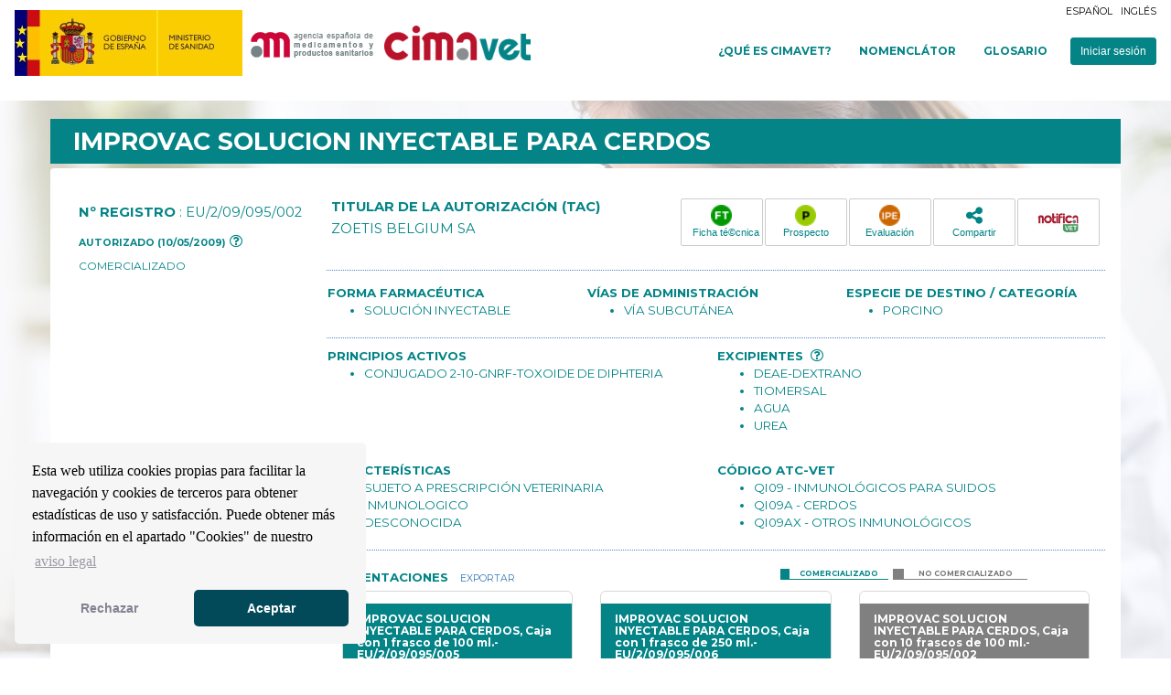

--- FILE ---
content_type: text/html
request_url: https://cimavet.aemps.es/cimavet/publico/detalle.html?nregistro=EU/2/09/095/002
body_size: 23863
content:
<!DOCTYPE html>
<html lang="es">

<head>
    <meta charset="utf-8">
    <meta http-equiv="X-UA-Compatible" content="IE=edge" />
    <meta name="viewport" content="width=device-width, initial-scale=1">
    <meta name="description" content="CimaVet">
    <meta name="author" content="Agencia Española de Medicamentos y Productos Sanitarios">
    <meta name=”robots” content="index,follow">

    <title>.:: CIMAVet ::. Detalle del medicamento...</title>

    <!-- Bootstrap Core CSS - Uses Bootswatch Flatly Theme: http://bootswatch.com/flatly/ -->
	<link href="../resources/bootstrap3.3.7/css/bootstrap.min.css" rel="stylesheet" />

	<link id="favicon" rel="shortcut icon"  href="../favicon.ico" />
    <!-- Custom CSS -->
    <link href="../resources/css/cimavet.css" rel="stylesheet">
    <link href="../resources/css/detalle.css" rel="stylesheet">
	<!-- Cookies Msg -->
    <link rel="stylesheet" type="text/css" href="../resources/css/cookies.min.css" />
    <!-- Custom Fonts -->
	<link href="../resources/font-awesome-4.7.0/css/font-awesome.min.css" rel="stylesheet" type="text/css">
    <link href="https://fonts.googleapis.com/css?family=Montserrat:400,700" rel="stylesheet" type="text/css">
    <link href="https://fonts.googleapis.com/css?family=Lato:400,700,400italic,700italic" rel="stylesheet" type="text/css">
    	
    <script type="text/javascript" src="../resources/js/jquery-3.1.1.min.js"></script>
	<script type="text/javascript" src="../resources/bootstrap3.3.7/js/bootstrap.min.js"></script>	
	
	<script type="text/javascript" src="../resources/js/showdown.min.js"></script>
	<script type="text/javascript" src="../resources/js/purify.min.js"></script>		
	<script type="text/javascript" src="../resources/js/loadingoverlay.min.js"></script>
	<script type="text/javascript" src="../resources/js/jquery-dateFormat.min.js"></script>
	<script type="text/javascript" src="../resources/js/mensajes.js"></script>
	<script type="text/javascript" src="../resources/js/errordialog.js"></script>
	<script type="text/javascript" src="../resources/js/setuptoken.js"></script>
	<script type="text/javascript" src="../resources/js/header.js"></script>
	<script type="text/javascript" src="../resources/js/excel.js"></script>
	<script type="text/javascript" src="../resources/js/footer.js"></script>
	<script type="text/javascript" src="../resources/js/detalle.js"></script>
</head>

<body id="page-top" class="index">

<div class="banner" id="header2" class="col-md-10 col-md-offset-1 topnav" style="position:fixed; z-index: 10; ">
	
</div>

<!-- INICIO BOX -->
<div class="boxlist">

	<!-- INICIO CONTAINER -->
	<div class="container">
	
		<!-- INICIO ROW -->
		<div class="row">
		
			<!-- NOMBRE DEL MEDICAMENTO -->
			<div class="col-md-12 col-sm-12 col-xs-12 titulomed lastlist" >
				<h1 id="nombreMedicamento"></h1>									
			</div>
			
			<!-- NOMBRE DEL MEDICAMENTO -->
			<div id="noExisteBloque" class="col-md-12 col-sm-12 col-xs-12 titulomed lastlist" style="display:none" >
				<h1 id="noExisteTexto"></h1>									
			</div>

			<!-- CUERPO DEL MEDICAMENTO -->
			<div class="col-md-12 col-sm-12 col-xs-12" style="padding:0;margin:0;">
				
				<div style="margin:0;padding:0;">
					 <div class="list-group">
					 		<div class="list-group-item row" style="border:0px solid #FF0000;">

									<!-- Nº REGISTRO, FOTO Y ESTADO EN LG Y MD -->
					 				<div class="col-lg-3 col-md-3 hidden-sm hidden-xs" style="padding:10px 1px;;border-left:0px dotted #5385c1;">
					 					<div id="numregistro" class="col-lg-12 col-md-12 col-sm-12 col-xs-12 list-group-item-text"></div>
					 					<div id="boxestado" class="col-lg-12 col-md-12 col-sm-12 col-xs-12 list-group-item-text" style='font-size:8pt'></div>
						 				<div id="boxnumregistro" class="col-lg-12 col-md-12 col-sm-12 hidden-xs boxnumregistrobig">						 				
											<div class="col-lg-12 col-md-12 col-sm-12 col-xs-12 autorizado" style="font-size:9pt;padding:0;margin:5px 0;"><span id="estadocomerc"></span></div>
						 				</div>
						 				<div class="col-lg-12 col-md-12 col-sm-12 hidden-xs" style="padding:0;border:0px solid #FF0000;">
							 				<!-- notas en lg y md-->
							 				<div id="gruponotas" class="col-lg-12 col-md-12 col-sm-12 col-xs-12 list-group-item-peq" style="padding:15px 1px 40px;">
							 				
							 						<div  class="col-lg-12 col-md-12 col-sm-12 col-xs-12 list-group-item row" style="padding:0px 1px;border:0px solid #FF0000;">
														<div class="col-lg-12 col-md-12 col-sm-12 col-xs-12 " style="padding:0;margin:0;margin-bottom:5px;text-align:center">
											 				<div class="col-lg-12 col-md-12 col-sm-12 col-xs-12 " style="padding:0;margin:0;"><b id="m_notasmat"><img style="vertical-align: text-top;padding-right: 10px;" src='../resources/images/icono_Info.png'></b></div>
														</div>
										 				<ul id="bodyNotas" class="notes "></ul>
									 				</div>
							 				
							 				</div>
						 					<div id="boxImages" class="col-lg-12 col-md-12 col-sm-12 col-xs-12 list-group-item-text" style="border-top:0px dotted #5385c1;border-bottom:0px dotted #5385c1;display:inline-flex;text-align:center;">

						 					</div>
						 					
						 					<div id="boxpsum" class="col-lg-12 col-md-12 col-sm-12 col-xs-12 " style="font-size:9pt;text-transform:uppercase;"><b id="buttonPsum"></b></div>
						 					
						 				</div>
					 				</div>
					 				
									<!-- DETALLE DEL MEDICAMENTO -->
					 				<div id="detalleMedicamento" class="col-lg-9 col-md-9 col-sm-12 col-xs-12" style="padding:2px;border-left:0px dotted #5385c1;">
										
										<!-- Laboratorio y botonera en lg y md-->
										<div class="col-lg-12 col-md-12 hidden-sm hidden-xs" style="padding:20px 5px;border:0px solid red;padding-bottom: 25px;">
							 				<div class="col-lg-5 col-md-5 col-sm-12 col-xs-12" style="padding:0;margin:0px;">
							 					<h5 id="m_laboratorio" style="display:inline;font-size: 11pt;font-weight:bold;"></h5>
							 					<div id="nombrelab" class="col-lg-12 col-md-12 col-sm-12 col-xs-12 list-group-item-text" style="padding:5px 0;text-align:left;"></div>
							 				</div>
	
											<div class="col-lg-7 col-md-7 hidden-sm hidden-xs" style="padding:0;margin:0;text-align:right;border:0px solid red;">
								 				<div class="col-md-12" role="toolbar" aria-label="Toolbar with button groups" style="align:right;padding:0;margin:0;">
												  <div id="boxbuttonslg" class="col-lg-12 col-md-12 col-sm-12 col-xs-12 btn-group" style="padding:0;margin:0;align:right;"></div>
												</div>
											</div>
										</div>
										<div class="hidden-lg hidden-md col-sm-12 col-xs-12" style="padding:20px 5px 10px 0px;border:0px solid red;">
							 				<div class="col-lg-5 col-md-5 col-sm-12 col-xs-12" style="padding:0;margin:0px;">
							 					<h5 id="m_laboratorioXS" style="display:inline;font-size: 11pt;font-weight:bold;"></h5>
							 					<div id="nombrelabXS" class="col-lg-12 col-md-12 col-sm-12 col-xs-12 list-group-item-text" style="padding:5px 0 0 0;text-align:left;"></div>
							 				</div>
										</div>
										
										<!-- datos globales en xs y sm, oculto en lg y md-->
										<div class="hidden-lg hidden-md col-sm-12 col-xs-12" style="padding:0;border-left:0px dotted #5385c1;">

											<div class="hidden-lg hidden-md col-sm-8 col-xs-12" style="padding:0;border-left:0px dotted #5385c1;">
							 					<div id="numregistroXS" class="col-lg-12 col-md-12 col-sm-12 col-xs-12 list-group-item-text" style="padding:0;text-align:left;"></div>
							 					<div id="boxestadoXS" class="col-lg-12 col-md-12 col-sm-12 col-xs-12 list-group-item-text" style='font-size:10pt;padding-left:0'></div>
								 				<div class="col-lg-12 col-md-12 col-sm-12 col-xs-12 " style="padding:0;border:0px solid #FF0000;">
						 							<div class="col-lg-12 col-md-12 col-sm-12 col-xs-12 autorizado" style="font-size:9pt;padding:0;margin:0;text-align:left;"><span id="estadoXS"></span></div>
						 							<div class="col-lg-12 col-md-12 col-sm-12 col-xs-12 autorizado" style="font-size:9pt;padding:0;margin:0;text-align:left;"><span id="estadoXSsec"></span></div>
						 							<div class="col-lg-12 col-md-12 col-sm-12 col-xs-12 autorizado" style="font-size:9pt;padding:0;margin:0;text-align:left;"><span id="sitadmXS"></span></div>
						 							<div class="col-lg-12 col-md-12 col-sm-12 col-xs-12 comercializado" style="font-size:9pt;padding:0;margin:5px 0;text-align:left;"><span id="estadocomercXS" style="font-size:8pt;"></span></div>
													<div id="boxImagesXS" class="hidden-lg hidden-md col-xs-12 " style="padding:0 10px 0 0;border-left:0px dotted #5385c1;">
																					 						
								 					</div>
						 							<div class="col-lg-12 col-md-12 col-sm-12 col-xs-12 " style="font-size:9pt;padding:0;margin:5px 0;text-align:left;text-transform:uppercase;"><b id="buttonPsumXS"></b></div>
						 							<div class="col-lg-12 col-md-12 col-sm-12 col-xs-12 " style="font-size:9pt;padding:0;margin:5px 0;text-align:left;text-transform:uppercase;"><b id="buttonHuerfanoXS"></b></div>
						 							<div class="col-lg-12 col-md-12 col-sm-12 col-xs-12 " style="font-size:9pt;padding:0;margin:5px 0;text-align:left;text-transform:uppercase;"><b id="buttonBiosimilarXS"></b></div>
								 				</div>
								 			</div>
								 			
						 				</div>
						 				
						 				<div class="hidden-lg hidden-md col-sm-12 col-xs-12" style="padding:0;margin:0;text-align:right;border:0px solid red;">
								 				<div class="col-md-12 " role="toolbar" aria-label="Toolbar with button groups" style="align:right;padding:0;margin:0;">
												  <div id="boxbuttons" class="col-lg-12 col-md-12 col-sm-12 col-xs-12 btn-group" style="padding:0;margin:0;align:right;text-align: center;"></div>
												</div>
										</div>
										
										<!-- separado unicamente en movil -->
										<div class="hidden-md col-sm-12 hidden-lg col-xs-12" style="padding:10px 1px;"></div>
										<!-- Boton mostrar mas movil -->
										<div class="hidden-lg hidden-md hidden-sm col-xs-12 verMasContainer"><a class="movIn moreInfoLink" onclick="toggleInfo();"> <i class="fa fa-plus" id="link_detail"></i><span id="showmoreXS"></span></a></div>
										<div class="movOutLt" id="detailInfoAdd">
										<!-- formas, vias y dosis en lg y md-->
										<div class="col-lg-12 col-md-12 col-sm-12 col-xs-12 list-group-item-peq " style="padding:0;border-top:1px dotted #5385c1;padding-top: 5px;">	    
							 				<div class="col-lg-4 col-md-4 col-sm-4 col-xs-12" style="padding:10px 1px;margin:0;border:0px solid #FF0000;">		    
								 				<div class="col-lg-12 col-md-12 col-sm-12 col-xs-12" style="padding:0;margin:0;"><b id="m_formasfamaceuticas"></b></div>			
								 				<div id="formas" class="col-lg-12 col-md-12 col-sm-12 col-xs-12" style="padding:0;margin:0;"></div>	    
							 				</div>	    
							 					
							 				<div class="col-lg-4 col-md-4 col-sm-4 col-xs-12" style="padding:10px 1px;margin:0;border:0px solid #FF0000;">		    
								 				<div class="col-lg-12 col-md-12 col-sm-12 col-xs-12" style="padding:0;margin:0;"><b id="m_viasadministracion"></b> </div>			
								 				<div id="viasadministracion" class="col-lg-12 col-md-12 col-sm-12 col-xs-12" style="padding:0;margin:0;"></div>		
							 				</div>
							 				
							 				<div class="col-lg-4 col-md-4 col-sm-4 col-xs-12" style="padding:10px 1px;margin:0;border:0px solid #FF0000;">		    
								 				<div class="col-lg-12 col-md-12 col-sm-12 col-xs-12" style="padding:0;margin:0;"><b id="m_especies"></b> </div>			
								 				<div id="especies" class="col-lg-12 col-md-12 col-sm-12 col-xs-12" style="padding:0;margin:0;"></div>		
							 				</div>
							 				
						 				</div>

										<!-- principios activos y excipientes en lg y md-->
						 				<div class="col-lg-12 col-md-12 col-sm-12 col-xs-12 list-group-item-peq " style="padding:0;border-top:1px dotted #5385c1;">	    
							 				<div class="col-lg-6 col-md-6 col-sm-12 col-xs-12" style="padding:10px 1px;margin:0;border:0px solid #FF0000;">		    
								 				<div class="col-lg-12 col-md-12 col-sm-12 col-xs-12" style="padding:0;margin:0;"><b id="m_pactivos"></b></div>			
								 				<div id="pactivosList" class="col-lg-12 col-md-12 col-sm-12 col-xs-12" style="padding:0;margin:0;">
								 					
								 				</div>	    
							 				</div>	    
							 				<div class="col-lg-6 col-md-6 col-sm-12 col-xs-12" style="padding:10px 1px;margin:0;border:0px solid #FF0000;">		    
								 				<div class="col-lg-12 col-md-12 col-sm-12 col-xs-12" style="padding:0;margin:0;"><b id="m_excipientes"></b> <i id="m_excipientestool" class="fa fa-question-circle-o" aria-hidden="true" style="font-size:12pt;margin-left:5px;" data-original-title="" title=""></i> </div>			
								 				<div id="excipientesList" class="col-lg-12 col-md-12 col-sm-12 col-xs-12" style="padding:0;margin:0;">
								 				
								 				</div>		
							 				</div>	
						 				</div>	
						 				
						 				<!-- caracteristicas y atcs en lg y md-->
						 				<div class="col-lg-12 col-md-12 col-sm-12 col-xs-12 list-group-item-peq" style="padding:0;">	    
							 				<div class="col-lg-6 col-md-6 col-sm-12 col-xs-12" style="padding:10px 1px;margin:0;border:0px solid #FF0000;">		    
								 				<div class="col-lg-12 col-md-12 col-sm-12 col-xs-12 " style="padding:0;margin:0;"><b id="m_caracteristicas"></b></div>			
								 				<div id="caracteristicasList" class="col-lg-12 col-md-12 col-sm-12 col-xs-12 " style="padding:0;margin:0;"></div>	    
							 				</div>	    
							 				<div class="col-lg-6 col-md-6 col-sm-12 col-xs-12" style="padding:10px 1px;margin:0;border:0px solid #FF0000;">		    
								 				<div class="col-lg-12 col-md-12 col-sm-12 col-xs-12 " style="padding:0;margin:0;"><b id="m_atc"></b> </div>			
								 				<div id="atcList" class="col-lg-12 col-md-12 col-sm-12 col-xs-12 " style="padding:0;margin:0;"></div>		
							 				</div>	
						 				</div>	
						 				
						 				
						 				
						 				<!-- formatos en lg y md-->
						 				<div id="grupoformatos" class="col-lg-12 col-md-12 col-sm-12 col-xs-12 list-group-item-peq" style="padding:10px 1px;border-top:1px dotted #5385c1;">
											<div  class="col-lg-12 col-md-12 col-sm-12 col-xs-12 list-group-item row" style="padding:10px 1px;border:0px solid #FF0000;">
												<div class="col-lg-12 col-md-12 col-sm-12 col-xs-12" style="padding:0;margin:0;margin-bottom:5px;">
									 				<div class="col-lg-7 col-md-7 col-sm-7 col-xs-7"  style="padding:0;margin:0;">
									 				<b id="m_presentaciones"></b>
									 				</div>
									 				
									 				<div class="col-lg-5 col-md-5 col-sm-5 hidden-xs" style="padding:0;margin:0;text-align:center;">
									 					<div class="col-lg-4 col-md-4 col-sm-4 hidden-xs" style="padding:0;margin:0;border-bottom:1px solid #048487;color: #048487;font-size:8px;">
										 					<div class="col-lg-1 col-md-1 col-sm-1 hidden-xs" style="padding:0;margin:0;background:#048487;color: #048487;font-size:8px;">&nbsp;</div>
										 					<b id="cnvcomerc"></b>
										 				</div>
										 				<div class="col-lg-5 col-md-5 col-sm-5 hidden-xs" style="padding:0;margin:0 0 0 5px;border-bottom:1px solid grey;color: #767676;font-size:8px;">
										 					<div class="col-lg-1 col-md-1 col-sm-1 hidden-xs" style="padding:0;margin:0;background:grey;color: #767676;font-size:8px;">&nbsp;</div>
										 					<b id="cnvnocomerc"></b>
										 				</div>
													</div>													
												</div>												
												
								 				<div id="bodyFormatos" ></div>
								 				
								 				<div class="col-xs-12 hidden-md hidden-sm hidden-lg" style="padding:0;margin:0;text-align:center;">
								 					<div class="col-xs-4 col-sm-4 hidden-md hidden-lg" style="padding:0;margin:0;border-bottom:1px solid #048487;color: #048487;font-size:8px;">
									 					<div class="col-xs-1 hidden-md hidden-sm hidden-lg" style="padding:0;margin:0;background:#048487;color: #048487;font-size:8px;">&nbsp;</div>
									 					<b id="cnvcomercXS"></b>
									 				</div>
									 				<div class="col-xs-4 col-sm-4 hidden-md hidden-lg" style="padding:0;margin:0 0 0 5px;border-bottom:1px solid grey;color: #767676;font-size:8px;">
									 					<div class="col-xs-1 hidden-md hidden-sm hidden-lg" style="padding:0;margin:0;background:grey;color: #767676;font-size:8px;">&nbsp;</div>
									 					<b id="cnvnocomercXS"></b>
									 				</div>
												</div>
												
							 				</div>
							 									 					
						 				</div>
						 			
										
						 				<br/>
						 						<div id="exTab1" class="col-lg-12 col-md-12 col-sm-12 col-xs-12 tabledetail">	
										<ul  class="nav nav-pills tablefontdetail" >
												<li class="active"><a id="tabindicaciones" href="#1a" data-toggle="tab"></a>
												</li>
												<li><a id="tabcontraindicaciones" href="#2a" data-toggle="tab"></a>
												</li>
												<li><a id="tabinteracciones" href="#3a" data-toggle="tab"></a>
												</li>
									  			<li><a id="tabreacciones" href="#4a" data-toggle="tab"></a>
												</li>
												<li><a id="tabtiempos" href="#5a" data-toggle="tab"></a>
											</ul>	
											<div class="tab-content clearfix">
											    <div class="tab-pane active" id="1a">
								          			<table class='table tablefontdetail' id="tIndicaciones"></table>
												</div>
												<div class="tab-pane" id="2a">
								          			<table class='table tablefontdetail' id="tContraindicaciones"></table>
												</div>
												<div class="tab-pane" id="3a">
								          			<table class='table tablefontdetail' id="tInteracciones"></table>
												</div>
												<div class="tab-pane" id="4a">
								          			<table class='table tablefontdetail' id="tReacciones"></table>
												</div>
												<div class="tab-pane" id="5a">
								          			<table class='table tablefontdetail' id="tTiempos"></table>
												</div>
											</div>											
										</div>
										
						 				<!-- materiales pacientes y profesionalaes en lg y md-->
						 				<div id="grupomateriales" class="col-lg-12 col-md-12 col-sm-12 col-xs-12 list-group-item-peq" style="padding:10px 1px;margin-top:10px;border-top:1px dotted #5385c1;">    
							 				<div id="grupomaterialesPaciente" class="col-lg-6 col-md-6 col-sm-12 col-xs-12 " style="padding:10px 1px;margin:0;">		    
								 				<div class="col-lg-12 col-md-12 col-sm-12 col-xs-12 " style="padding:0;margin:0;margin-bottom:10px;"><b id="m_materialesPac"><img style="vertical-align: text-top;padding-right: 10px;" src='../resources/images/icono_Info.png'></b></div>			
								 				<ul id="bodyMaterialesPac" ></ul>    
							 				</div>	    
							 				<div id="grupomaterialesProfesional" class="col-lg-6 col-md-6 col-sm-12 col-xs-12 " style="padding:10px 1px;margin:0;">		    
								 				<div class="col-lg-12 col-md-12 col-sm-12 col-xs-12 " style="padding:0;margin:0;margin-bottom:10px;"><b id="m_materialesPro"><img style="vertical-align: text-top;padding-right: 10px;" src='../resources/images/icono_Info.png'></b> </div>			
								 				<ul id="bodyMaterialesPro" ></ul>		
							 				</div>	
						 				</div>	
						 				
						 				<!-- videos en lg y md-->
						 				<div id="grupovideos" class="col-lg-12 col-md-12 col-sm-12 col-xs-12 list-group-item-peq" style="padding:10px 1px;border-top:1px dotted #5385c1;">
						 						<div  class="col-lg-12 col-md-12 col-sm-12 col-xs-12  list-group-item row" style="padding:10px 1px;border:0px solid #FF0000;">
													<div class="col-lg-12 col-md-12 col-sm-12 col-xs-12 " style="padding:0;margin:0;margin-bottom:5px;">
										 				<div class="col-lg-12 col-md-12 col-sm-12 col-xs-12 " style="padding:0;margin:0;"><b id="m_notasmat2"><img style="vertical-align: text-top;padding-right: 10px;" src='../resources/images/icono_Info.png'>Videos asociados</b></div>
													</div>
									 				<div id="bodyVideos"></div>
								 				</div>
						 				</div>
						 				<span id="qranchor" style="heigth:1px">&nbsp;</span>						 				
										</div>
					 				</div>
					 				<!-- FIN DEL DETALLE DEL MEDICAMENTO -->
					 				
					 				<div class="col-md-12 col-xs-12 autorizado" style="padding:0;padding-top:10px;text-align:right;"><h5></h5></div>
					 				
					 		</div>
					 
					 </div>	

				</div>
			</div><!-- FIN DEL CUERPO  -->
		</div> <!-- FIN DEL ROW -->
	</div>  <!-- FIN DEL CONTAINER -->
<br/>
<br/>
</div> <!-- FIN DEL BOX -->

<div class="modal fade" id="compartir" tabindex="-1" role="dialog" aria-labelledby="edit" aria-hidden="true" >
	<div class="modal-dialog">
		<div class="modal-content panel panel-default user-modal">
			<div class="modal-header">
			        <button type="button" class="close" data-dismiss="modal" aria-hidden="true"><i class="fa fa-times"></i></button>
			        <span id="m_titulocompartir" style="color:#286090; font-size:20pt; font-weight:bold; text-transform: uppercase; font-family: Montserrat,Helvetica Neue,Helvetica,Arial,sans-serif;"></span>
			</div>
			<div class="modal-body">    
	          <div class="col-md-12" style="padding:1;margin:0;"><b id="m_descompartir"></b></div> 
	          <br>         		   
			        <div class="row">
						<div class="col-md-12 col-md-offset-0 col-xs-12">
	 						<form class="form-signin">
				                <input type="text" id="inputCompartir" class="form-control" placeholder=""/>					               
				            </form>	
						</div>	
		 			</div>
		 			<br>  	 			
			</div>
			<div class="modal-footer" >
	        	<div class="col-md-7"><b id="m_avisocompartir" style="text-align:left;font-size:10pt;color:red; font-weight:bold;"></b></div>
	        	<div class="col-md-5">
	        		<button id="btnCompartir" type="button" class="btn btn-primary" onclick="compartirMedicamento()"></button>
	        		<button id="btnCancelCompartir" type="button" class="btn btn-default" data-dismiss="modal"></button>
	        	</div>
			</div>
		</div> 
	</div>
</div>
 
<div class="modal fade" id="avisofavorito" tabindex="-1" role="dialog" aria-labelledby="edit" aria-hidden="true" >
	<div class="modal-dialog" >
	    <div class="modal-content panel panel-default user-modal" >
	    	<div class="modal-header">
			        <button type="button" class="close" data-dismiss="modal" aria-hidden="true"><i class="fa fa-times"></i></button>
			        <span id="m_titulofavorito"></span>
			</div>
			<div class="modal-body">           		   
				<div class="row">
					<div class="col-md-12 col-md-offset-0 col-xs-12">
	 					<h4 id="m_descavisofavorito"></h4>
					</div>	
		 		</div>  
			</div>
			<div class="modal-footer" >
	        	<button id="btnCancelAvisoFavorito" type="button" class="btn btn-default" data-dismiss="modal"></button>
			</div> 
	  	</div> 
	</div>
</div>
 
  <div id="dialogerror"></div>
 
<footer id="footer"></footer>
<!-- Google/Cookies -->
<noscript><iframe src="https://www.googletagmanager.com/ns.html?id=GTM-5GT6KS29" height="0" width="0" style="display:none;visibility:hidden"></iframe></noscript>
<script src="../resources/js/cookies.min.js" data-cfasync="false"></script>
<script>cookiesCheck();</script>
<!-- end Google/Cookies -->
</body>

<div class="modal fade" id="genXLS" tabindex="-1" role="dialog" aria-labelledby="edit" aria-hidden="true">
   
 </div>
</html>

--- FILE ---
content_type: text/html
request_url: https://cimavet.aemps.es/cimavet/layouts/header2.html
body_size: 2866
content:
<div class="col-md-12 textmenutop2" >
		<nav class="navbar navbar-default " style="background-color:transparent;border-color:transparent">

	 				
			 <!-- Brand and toggle get grouped for better mobile display -->
            <div class="navbar-header"  >
             <div class="logoscabecera">
                	<a href="http://www.mscbs.gob.es/home.htm" rel="noreferrer" target="_blank" class="hidden-xs"><img class="logodefault" alt="mscbs" src="https://www.aemps.gob.es/diseno/img/logo_Ministerio.jpg"></a>
               		<a href="http://www.aemps.gob.es" rel="noreferrer" target="_blank" class="hidden-xs"><img class="logodefault" alt="aemps"  src="https://www.aemps.gob.es/diseno/img/logo_aemps.jpg" style="margin-left: -5px;"></a>
               		<a onclick="location.href='../publico/home.html'" style="cursor:pointer" ><img class="logo3" alt="Cimavet" src="../resources/images/logoCimaVet3.png"></a>
                <button type="button" class="navbar-toggle menu-gen" data-toggle="collapse" data-target="#bs-example-navbar-collapse-2">
                    <span class="sr-only">Toggle navigation</span>
                    <span class="icon-bar"></span>
                    <span class="icon-bar"></span>
                    <span class="icon-bar"></span>
                </button>
                </div>           
            </div>
			<div class="nav pull-right">
				<a id="m_esp2" class="activesmall" onclick="cambiarIdioma('es');" style="margin-right:5px"></a>
				<a id="m_ingles2" class="activesmall" onclick="cambiarIdioma('en');" ></a>
			</div>

			 <div class="collapse navbar-collapse" id="bs-example-navbar-collapse-2" style="height:1px;margin-top:30px;background-color:white">
			 <ul class="nav navbar-nav navbar-right headermenu2 " id="headerLinks2" >
			 <li><a id="m_queescimavet" class="active" href="../publico/quees.html"></a></li>
                	<li><a id="m_nomenclator" class="active hidden-xs" href="../publico/nomenclator.html"></a></li>
                	<li><a id="m_glosario" class="active" href="../publico/glosario.html"></a></li>
                	<li class="hidden-sm hidden-md hidden-lg"><a id="m_contacto_top" class="nav-link active" target="_blank" href="https://servicedesk.aemps.es/servicedesk/customer/portal/2" style="cursor:pointer"></a></li>
                	<li><button id="m_accesousuarios2" type="button" class="btn btn-sm buttonaceptar" style="margin-top:10px;margin-left:10px" onclick="location.href='loginregistro.html'"></button></li>
                	<li><button id="m_perfilusuario2" type="button" class="btn btn-sm buttonaceptar" style="margin-top:10px;margin-left:10px" onclick="location.href='../privado/usuario.html'"><i class="fa fa-user" style="font-size:17px;margin-right:10px"></i></button></li>
                </ul>
			 </div>
			 	

			
</nav>
	</div>

--- FILE ---
content_type: text/html
request_url: https://cimavet.aemps.es/cimavet/layouts/footer.html
body_size: 2580
content:

<div  class="last" >
<a id="back-to-top" href="#" class="btn btn-primary btn-lg back-to-top" role="button" data-toggle="tooltip" data-placement="left"><i class="fa fa-chevron-up" aria-hidden="true"></i></a>
		<div class="container">
			<div class="col-md-12 col-xs-12">
				<div class="col-md-6 col-xs-12" style="text-align:left;">
					<a onclick="location.href='home.html'" style="cursor:pointer"><img class="logo" alt="cimavet" src="../resources/images/logoCimaVet1.2.png" ></a>
				</div>
				<div class="col-md-6 col-xs-12 hidden-xs" style="padding-top:20px;text-align:left;">
					<div  class="combo  ralign social hidden-xs">
						<a id="m_acercadeaemps" class="nav-link active" href="https://www.aemps.gob.es/home.htm" rel="noreferrer" target="_blank"></a>
						<a id="m_avisolegal" class="nav-link active" href="https://www.aemps.gob.es/avisoLegal/home.htm" rel="noreferrer" target="_blank"></a>
						<a id="m_atencion" href="https://www.aemps.gob.es/informa/info-atencion-ciudadano/home.htm" rel="noreferrer" target='_blank' class="nav-link active" href="#"></a>
						<a id="m_contacto" class="nav-link active" target="_blank" href="https://servicedesk.aemps.es/servicedesk/customer/portal/2" style="cursor:pointer"></a>
					</div>					
				</div>					
			</div>
			<div class="col-md-12 col-xs-12 hidden-xs" style="padding-top:20px;">
					<div class="col-md-6 col-xs-12" style="text-align:left">
							<p id="m_footertitulo"></p>
							<p id="m_aemps"></p>
							<p>Calle Campezo 1 28000 Madrid</p>
					</div>
					<div class="col-md-6 col-xs-12" style="text-align:right">	
						<div  class="combo ralign social">
							<img 
								class="imgphone" alt="googleplay"
								onclick="window.open('https://play.google.com/store/apps/details?id=es.aemps.cimavet','');" 
								style="cursor:pointer;" src="../resources/images/googleplay.svg"
								title="Aplicaci&oacute;n m&oacute;vil AEMPS CIMA, cons&iacute;guelo en el Google Play(abre en ventana nueva)" 
								width="120px" />
							<img class="imgphone" alt="appstore" onclick="window.open('https://itunes.apple.com/es/app/cimavet/id1064456400','');" 
								style="cursor:pointer;" src="../resources/images/appstore.svg" 
								title="Aplicaci&oacute;n m&oacute;vil AEMPS CIMA, cons&iacute;guelo en el App Store (abre en ventana nueva)"
								width="120px" />		
						</div>
					</div>
			</div>
			<div class="col-md-12 col-xs-12" style="padding-top:20px;">
				<hr>
				<p id="m_copyright"><p id="version"></p></p>
			</div>
		</div>
	</div>


--- FILE ---
content_type: text/html
request_url: https://cimavet.aemps.es/cimavet/layouts/generarexcel.html
body_size: 2489
content:
<form action="/cimavet/generarExcel" method="POST" target="_blank" name="generarExcelForm" id="generarExcelForm" >
	<input type="hidden" name="url" id="url" value="asdasd">
	<input type="hidden" name="texto" id="texto">
	<input type="hidden" name="lang" id="lang">
	<input type="hidden" name="codnacional" id="codnacional">
	<input type="hidden" name="mapa" id="mapa">
	<input type="hidden" name="criterios" id="criterios">
	<div class="modal-dialog">
		<div class="modal-content panel panel-default funkyradio">
			<div class="modal-header">
				<button type="button" class="close" data-dismiss="modal" aria-hidden="true">
					<i class="fa fa-times"></i>
				</button>
				<i class="fa fa-file-excel-o fa-3x" style="color: #048487;"></i> <span id="m_exportarexcel"
					style="color: #048487; font-size: 20pt; font-weight: bold; text-transform: uppercase; font-family: Montserrat, Helvetica Neue, Helvetica, Arial, sans-serif;"></span>
			</div>
			<div class="modal-body">
				<div class="col-md-12" style="padding: 1; margin: 0;">
					<b id="m_seleccionaropciones"></b>
				</div>
				<div class="modal-body funkyradio">
					<div class="row">
						<div class="col-md-12 col-md-offset-0 col-xs-12">
							<div class="funkyradio-primary">
								<input type="checkbox" name="xlsDetalleAmpl" id="xlsDetalleAmpl" class="xlsoptions" /> 
								<label id="m_detalleampliado" for="xlsDetalleAmpl"></label>
							</div>
							<div class="funkyradio-primary">
								<input type="checkbox" name="xlsPrincipios" id="xlsPrincipios" class="xlsoptions" /> 
								<label id="m_excelprincipios" for="xlsPrincipios"></label>
							</div>
							<div class="funkyradio-primary">
								<input type="checkbox" name="xlsExcipientes" id="xlsExcipientes" class="xlsoptions" /> 
								<label id="m_excelexcipientes" for="xlsExcipientes"></label>
							</div>
							<div class="funkyradio-primary">
								<input type="checkbox" name="xlsEspecies" id="xlsEspecies" class="xlsoptions" /> 
								<label id="m_excelespecies" for="xlsEspecies"></label>
							</div>
						</div>
					</div>
				</div>
				<div class="modal-footer">
					<button id="btnGenerarExcel" type="button" class="btn btn-primary" style="background-color: #048487;border-color: #048487;" onclick="generarXLS()"></button>
					<button id="btnCancelExcel" type="button" class="btn btn-default" data-dismiss="modal"></button>
				</div>
			</div>
		</div>
	</div>
</form>

--- FILE ---
content_type: text/css
request_url: https://cimavet.aemps.es/cimavet/resources/css/cimavet.css
body_size: 34916
content:
body { min-width:330px; margin: 0 auto; font-family: 'Raleway', sans-serif; background:url('../images/main_1_M.jpg');background-size: cover; background-attachment: fixed; background-repeat: no-repeat;background-position: center;}

.bannerportada {display: block; width:100%; margin:0 auto; padding-bottom:200px; } 
.bannerportada .topnav { 
display:inline-block; padding-top:14px; padding-bottom:8px; margin-top:30px; margin-bottom:50px;    
border:0px solid red;text-transform: uppercase; font-family: Montserrat,"Helvetica Neue",Helvetica,Arial,sans-serif;}
.bannerportada h1 { text-decoration:none; color:#fff; font-size:45pt; font-weight:lighter; width:80%; text-align:center; padding-top:0px; padding-bottom: 20px;}

.bannerportada p { color:#ededed; font-size:30pt; font-weight:normal; font-family: Montserrat,"Helvetica Neue",Helvetica,Arial,sans-serif; text-shadow: 2px 2px 5px #000000; text-align:left; min-width:200px; display:block; margin:0 auto;}
.bannerportada .text { display:inline-block; margin:0 auto; }
.bannerportada .text.ttitle a { text-decoration:none; color:#fff; font-size:11pt; font-weight:bold; }
.bannerportada .text.nav { min-width:200px; }
.bannerportada .text.nav a { text-decoration:none; color:#337ab7; font-size:12pt; font-weight:bold;  padding:6px; }
.bannerportada .text.nav a:hover { color:#fff; }

.bannerportada .topnav a.active { color: #38659c;font-weight:bold;font-size:11pt;font-family: Montserrat,"Helvetica Neue",Helvetica,Arial,sans-serif;}
.bannerportada .topnav a:hover { color:#fff;font-size:11pt; font-weight:bold;text-decoration:none;}
.bannerportada .topnav .space a{ margin:20px 30px 0 0;}

.banner {height:110px; display:block; padding-top:0px; background-color: white; width:100%; margin:0 auto; }
.banner h1 { text-decoration:none; color:#fff; font-size:40pt; font-weight:lighter; width:80%; min-width:200px;  text-align:center; padding-top:20px; padding-bottom: 40px;}
.banner p { color:#d4e0ef; font-size:10pt; font-weight:bold; text-align:center;width:80%; min-width:200px; display:block; margin:0 auto; padding: 20px;  }
.banner .text { display:inline-block; margin:0 auto; border: 1 solid red;}
.banner .text.ttitle a { text-decoration:none; color:#fff; font-size:11pt; font-weight:bold; }
.banner .text.nav { min-width:200px; }
.banner .text.nav a { text-decoration:none; color:#337ab7; font-size:12pt; font-weight:bold;  padding:6px; }
.banner .text.nav a:hover { color:#048487; }
.banner .topnav { display:inline-block; border:0px solid red;text-transform: uppercase; font-family: Montserrat,"Helvetica Neue",Helvetica,Arial,sans-serif;}
.banner .topnav a.active { color: #67a7ab;font-weight:bold;font-size:11pt;font-family: Montserrat,"Helvetica Neue",Helvetica,Arial,sans-serif;}
.banner .topnav a:hover { color:#048487;font-size:11pt; font-weight:bold;text-decoration:none;}
.banner .topnav .space a{ margin:20px 30px 0 0;}

.textmenutop { margin-bottom:20px;}

.textmenutop .nav a.active { color: #ffffff;    text-shadow: 2px 2px 5px #000000;font-size:11pt;font-family: Montserrat,"Helvetica Neue",Helvetica,Arial,sans-serif;cursor: pointer; font-weight: bold;text-transform: uppercase;}
.textmenutop .nav .space a{ margin:20px 30px 0 0;}

.textmenutop .nav a.activesmall { color: #000000;font-size:8pt;text-transform:uppercase;font-family: Montserrat,"Helvetica Neue",Helvetica,Arial,sans-serif;cursor: pointer;}

.textmenutop .nav a.active:hover {
	color:#ffffff;
}

.textmenutop2 .nav a.active {
    color: #048487;
    font-size: 12px;
    font-weight: bold;
    font-family: Montserrat,"Helvetica Neue",Helvetica,Arial,sans-serif;
    cursor: pointer;
    text-transform: uppercase;
}

.textmenutop2 .nav a.activesmall { color: #000000;font-size:8pt;text-transform:uppercase;font-family: Montserrat,"Helvetica Neue",Helvetica,Arial,sans-serif;cursor: pointer;}


.text-alert{
	color:red;
	margin-top:10px;
}

.boxhome h5{
	margin-top: 0px;
	margin-bottom: 0px;
	text-align:right;
	font-family: Montserrat,"Helvetica Neue",Helvetica,Arial,sans-serif;
}
.boxhome a{
	color:#046F71;
	font-size: 13px;
	cursor:pointer;
}

.inputsearch{
	padding-top:50px;
}

.form-control::placeholder {
  color: #555;
}

input::placeholder{
	  color: #555;
}

.box { background: #fff; display:block; width:100%;margin:0 auto;  }
.box3 { margin:0 auto; min-width:200px ; display:inline-block;padding: 2%; padding-bottom: 20px;}
.box3 h1{ font-weight:normal; font-size:15pt; margin:20px auto;  color:#5385c1; text-align:center;font-family: Montserrat,"Helvetica Neue",Helvetica,Arial,sans-serif; }
.box3 p{ color:#9a9a9a; font-size:11pt; }
.box3 .comments-list .media{ margin:10px auto 0 auto; border-bottom: 1px solid #dcdcdc;display: inline-table;padding-bottom: 10px; }

.strongnuevosmed{
	color:#048487;
	font-family: Montserrat,"Helvetica Neue",Helvetica,Arial,sans-serif;
}

.buttonaceptar{
	background-color: #048487;
    border-color: #048487;
     color:white;
}

.buttoncancelar{
	background-color: #6B6B6B;
    border-color: #6B6B6B;
    color:white;
}

.boxlist { display:block; width:100%;margin:0 auto; padding-top:130px;background-color: rgba(255, 255, 255, 0.6);}
.line { border-left:1px solid lightgray; }


.box4 { margin:0 auto;   min-width:200px ; display: inline-table; padding: 2% 15%; }
.box4 h1{ font-weight:normal; font-size:16pt; margin:0 auto;  color:#5385c1; }
.box4 p{ color:#9a9a9a; font-size:11pt; margin-bottom:30px; margin-top:20px; }

.boxpheader{  display: block; width:100%; margin:0 auto; text-align:center; padding-bottom:7px}
/* .boxpheader h1 { color:#38659c; font-size:30pt; font-weight:bold; text-align: center; text-transform: uppercase; font-family: Montserrat,"Helvetica Neue",Helvetica,Arial,sans-serif; } */

.boxpheader h1 { font-size:60pt;  text-align: left; font-weight:bold; font-family: Montserrat,"Helvetica Neue",Helvetica,Arial,sans-serif;

  color:#048487;
  /*color:#fff;*/
  -webkit-background-clip: text;
  background-image: -webkit-linear-gradient(#38659c; , #fff);
  
  text-shadow: 2px 2px 5px #ffffff;
}


.inputsearchbutton{
	border: solid 1px #E4E4E4;
	margin-top:10px;
}

.inputsearchbutton input{
	    border: 0;
    box-shadow: none;
}

.inputsearchbutton button{
	margin: 2px 0 0 0;
    background: none;
    box-shadow: none;
    border: 0;
    color: #666666;
    padding: 0 8px 0 10px;
    border-left: solid 1px #ccc;
}

.boxpheader2{border-bottom:1px; display: block; width:100%; margin:0 auto; text-align:center;background:rgba(255, 255, 255, 0.9);}
.boxpheaderwhite{border-bottom:1px; display: block; width:100%; margin:0 auto; text-align:center;background:rgba(255, 255, 255);}

.boxpheader2 h1 { color:#048487; font-size:20pt; font-weight:bold; text-align: center; text-transform: uppercase; font-family: Montserrat,"Helvetica Neue",Helvetica,Arial,sans-serif; }
.boxpheader3{border-bottom:1px; display: block; width:100%; margin:0 auto; text-align:center;background:rgba(255, 255, 255, 0.7);}
.boxpheader3 h1 { color:#048487; font-size:30pt;  text-align: center; text-transform: uppercase; font-family: Montserrat,"Helvetica Neue",Helvetica,Arial,sans-serif; }
.boxpheader3 p { color:#048487; display:inline; font-size:9pt; margin-left:10px;  text-align: center; font-family: Montserrat,"Helvetica Neue",Helvetica,Arial,sans-serif; }

.boxphoto { display:inline-block; padding:1%; text-align:center; word-break: break-word;}
.boxphoto h3 { margin:0 auto;  padding-top:10px; text-align:justify;color:#048487;padding-top:20px;font-family: Montserrat,"Helvetica Neue",Helvetica,Arial,sans-serif;}
.boxphoto h4 { text-align:justify; font-size:16px;line-height: 1.5;color:#2f2f2f;font-family: Montserrat,"Helvetica Neue",Helvetica,Arial,sans-serif;}
.boxphoto h4 a {text-align:left;color: #286090;text-decoration:none; padding-top:10px; font-family: Montserrat,"Helvetica Neue",Helvetica,Arial,sans-serif;}
.boxphoto h4 a:hover { text-align:left;color: #048487;text-decoration:underline; padding:0;}
.boxphoto p{margin:0 auto; padding: 5px;}
.boxphoto img{ border-radius: 50%; }

.boxpheaderlist{  display: block; width:100%; margin:0 auto; text-align:center; background:rgba(255, 255, 255, 0.4);}
.boxpheaderlist h1 { color:#ffffff; font-size:30pt; font-weight:bold; text-align: center; text-transform: uppercase; font-family: Montserrat,"Helvetica Neue",Helvetica,Arial,sans-serif; }
.boxp{ background:rgba(61, 106, 158, 0.8); display: block; width:100%; margin:0 auto; text-align:center; }
.boxp h1 { color:#fff; font-size:30pt; font-weight:bold; text-align: center; text-transform: uppercase; font-family: Montserrat,"Helvetica Neue",Helvetica,Arial,sans-serif; }
.boxp p { color:#bacee6; font-size:12pt; font-weight:normal; text-align: center; }
.boxp h3 { color: #fff; font-weight: normal;}
/* .More{ background:#5385c1; color: white; text-decoration: none; padding:10px 20px; cursor:pointer;} */
/* .Morered{ background:#d9534f; color: white; text-decoration: none; padding:10px 20px; } */
/* .More:hover { background-color:#5383c1; color: white; } */


.boxpuser{ background:#f9f9f9; display: block; width:100%; margin:0 auto; text-align:center; padding-bottom:20px; text-align:center; }
.boxpuser h1 { color:#048487; font-size:30pt; font-weight:bold; text-align:left; text-transform: uppercase; font-family: Montserrat,"Helvetica Neue",Helvetica,Arial,sans-serif; }
.boxpuser h2 { color:#fff; font-size:20pt;margin-left:5px;margin-right:5px; font-weight:bold; text-align: center; text-transform: uppercase; font-family: Montserrat,"Helvetica Neue",Helvetica,Arial,sans-serif; }
.boxpuser p { color:#6f6f6f; font-size:12pt; line-height:2;font-weight:normal; text-align: left; font-family: Montserrat,"Helvetica Neue",Helvetica,Arial,sans-serif;}
.boxpuser h3 { color: #555; font-size: 14px; text-transform:uppercase;font-weight: bold;font-family: Montserrat,"Helvetica Neue",Helvetica,Arial,sans-serif;min-height: 35px;}
.boxpuser h4 { text-align:left;color: #047577; font-weight: normal;font-family: Montserrat,"Helvetica Neue",Helvetica,Arial,sans-serif;}
.boxpuser h4 a {text-align:left;color: #047577; font-size:16px;text-decoration:none; padding:0;}
.boxpuser h4 a:hover { text-align:left;color: #808080;text-decoration:underline; padding:0;}

.boxpuser ul { font-size: 12px; position: relative;  padding: 0;  user-select: none;}
.boxpuser ul li {display: inline-block; font-weight: normal; margin-left:4px;margin-right:4px;text-align: center; color: #fff;  text-transform: uppercase;  position: relative;  overflow: hidden;  }
.boxpuser ul li h2 {text-align:left;color: #b7b7b7;text-decoration:none; padding:0;}
.boxpuser ul li a h2{text-align:left;color: #454545;text-decoration:none; padding:0;cursor: pointer;}
.boxpuser ul li a:hover h2 { text-align:left;color: #868686;text-decoration:underline; padding:0;cursor: pointer;}

.box2p{ background:rgba(255, 255, 255, 0.9); display: block; margin:0 auto; }
.box2p .title { text-align:center; padding-top:50px; padding-bottom:0;  }
.box2p h1 { color:#048487; font-size:30pt; text-transform: uppercase; font-family: Montserrat,"Helvetica Neue",Helvetica,Arial,sans-serif; }
.box2p h3 { color:#048487; font-weight:bold; font-family: Montserrat,"Helvetica Neue",Helvetica,Arial,sans-serif; text-align:justify;  }
.box2p h4 { color:#048487;  font-family: Montserrat,"Helvetica Neue",Helvetica,Arial,sans-serif; text-align:justify;  }
.box2p h5 { color:#2f2f2f; line-height: 1.5;font-weight:normal; font-family: Montserrat,"Helvetica Neue",Helvetica,Arial,sans-serif; text-align:justify;  }
.box2p h6{ line-height: 1.5;color: #2f2f2f; font-size:12pt; font-weight:regular; font-family: Montserrat,"Helvetica Neue",Helvetica,Arial,sans-serif; text-align:justify;  }
.box2p p { color:#9a9a9a; font-size:11pt; font-weight:normal; margin-bottom: 20px; text-align:justify; }
.box2p hr { border-top: 1px solid #dbdbdb; margin:0 auto; } 
.photo { display:inline-block; width:40%; min-width:200px; margin:0 auto; margin-bottom:50px; padding:1%; text-align:left; }
.pbox { width:95%; margin:0 auto; text-align:center; }

.user_name{    font-size:14px;    font-weight: bold;}


.logoscabecera {
	/*float: left;*/
	margin-top: 10px;
}


.logodefault {
	max-width: 321px;
}

.logo {
	max-width: 186px;
}




.logo3 {
	max-width: 160px;
}
h1 {margin: 0 auto;}
hr.line { background-color:#dbdbdb; width:80%; margin:0 auto; }
hr {    display: block;    height: 1px;    border: 0;    border-top: 1px solid #ccc;    margin: 1em 0;    padding: 0;}

.paddingListHeader{
	padding-top: 20px;padding-bottom:10px;
}

.listhomename{
	cursor:pointer;
	font-weight:normal;
	word-break: break-word;
	color:#046F71;
	font-family: Montserrat,'Helvetica Neue',Helvetica,Arial,sans-serif;
}
.listhomelab{
	margin:0;
	padding:0;
	text-align:left;
	border:0px solid red;
	color:#737373;
	font-size:12px;
	font-weight:bold;
	word-break: break-all;
	font-family: Montserrat,'Helvetica Neue',Helvetica,Arial,sans-serif;
}

.listhomefecha{
	margin:0;
	padding:0;
	text-align:right;
	border:0px solid red;
	color:#737373;
	font-size:11px;
	word-break: break-all;
	font-family: Montserrat,'Helvetica Neue',Helvetica,Arial,sans-serif;
}

.listhomefechabold{
	margin:0;
	padding:0;
	text-align:right;
	font-weight:bold;
	border:0px solid red;
	color:#737373;
	font-size:11px;
	word-break: break-all;
	font-family: Montserrat,'Helvetica Neue',Helvetica,Arial,sans-serif;
}

.last { text-align:center; background:#048487; margin:0 ; padding:20px; display:block; }
.last .combo {  min-width:200px; margin:0 auto; } 
.last p { color:#ffffff; font-size:10pt; font-weight:normal; margin:0 auto; font-family: Montserrat,"Helvetica Neue",Helvetica,Arial,sans-serif;} 
.lastlist { text-align:left; background:#048487; margin:0 auto;display:block; } 
.lastlistbuttonfilter { text-align:center; margin:0 auto;display:block; } 
.lastlist p { color:#fff; font-size:12pt; font-weight:bold; margin:0 auto; } 
.lastlist b { color:#fff; font-size:11pt; margin:0 auto; font-family: Montserrat,"Helvetica Neue",Helvetica,Arial,sans-serif;} 

.lastlist span { color:#fff; font-size:11pt; font-weight:normal; margin:0 auto; font-family: Montserrat,"Helvetica Neue",Helvetica,Arial,sans-serif;} 
.lastlist .whiteb { color:#fff; font-size:13pt; font-weight:bold; margin:0 ; text-transform: uppercase; font-family: Montserrat,"Helvetica Neue",Helvetica,Arial,sans-serif;}
.lastlist .white { color:#fff; font-size:11pt; font-weight:regular; margin:0 ; text-transform: uppercase; font-family: Montserrat,"Helvetica Neue",Helvetica,Arial,sans-serif;}
.lastlist .whitePeq { color:#fff; font-size:9pt; font-weight:regular; margin:0; text-transform: uppercase; font-family: Montserrat,"Helvetica Neue",Helvetica,Arial,sans-serif;}
.lastlist .whitePeqLine { color:#fff; font-size:9pt; font-weight:regular;  text-transform: uppercase; font-family: Montserrat,"Helvetica Neue",Helvetica,Arial,sans-serif;}
.lastlist .whiteLine { color:#fff; font-size:11pt; font-weight:regular; margin:0 5px; padding-left:10px; border-left:1px dotted #FFF; text-transform: uppercase; font-family: Montserrat,"Helvetica Neue",Helvetica,Arial,sans-serif;}
.lastlist .whitebXXL{ color:#fff; font-size:35pt; font-weight:bold; margin:0; text-transform: uppercase; font-family: Montserrat,"Helvetica Neue",Helvetica,Arial,sans-serif;}
.lastlist .whitebXL{ color:#fff; font-size:20pt; margin:0; font-family: Montserrat,"Helvetica Neue",Helvetica,Arial,sans-serif; text-transform: uppercase;}
.lastlist .whiteLineFin { color:#fff; font-size:9pt; font-weight:regular; margin:0 5px; padding-left:10px; border-left:1px dotted #FFF; text-transform: uppercase; font-family: Montserrat,"Helvetica Neue",Helvetica,Arial,sans-serif;}
.lastlistwhite { background:#ffffff; padding: 10px;margin-bottom: 10px;display:inline-block; } 
.lastlistwhite p { color:#000; padding-bottom: 5px;text-align: left;font-size:10pt; font-weight:normal; margin:0 auto; font-family: Montserrat,"Helvetica Neue",Helvetica,Arial,sans-serif;}
.lastlistwhite .whitegreen { color:#048487; font-size:13pt; font-weight:regular; margin:5px 10px; text-transform: uppercase; font-family: Montserrat,"Helvetica Neue",Helvetica,Arial,sans-serif;}
.lastlistwhite h5{
	font-family: Montserrat,"Helvetica Neue",Helvetica,Arial,sans-serif; 
	text-align: left;
    color: #048487;
}

div.lastlistwhite {
    width: 100%;
}
.lastlistwhite input {
	font-size: 14px;
	font-family: Montserrat,"Helvetica Neue",Helvetica,Arial,sans-serif; 
}

.lastlistwhite .avisotext{
    color: red;
    font-family: Montserrat,"Helvetica Neue",Helvetica,Arial,sans-serif;
}

.lastlist .textresult { color:#fff; font-size:12pt; font-weight:regular; margin-left:10px ; margin-right:10px ; text-transform: uppercase; font-family: Montserrat,"Helvetica Neue",Helvetica,Arial,sans-serif;}

.lastlisttrans { text-align:left; display:inline-block; } 
.lastlisttrans p { color:#048487; padding-bottom: 5px;text-align: left;font-size:11pt; font-weight:regular; margin:0 auto; font-family: Montserrat,"Helvetica Neue",Helvetica,Arial,sans-serif;}
.lastlisttrans h5{
	font-family: Montserrat,"Helvetica Neue",Helvetica,Arial,sans-serif; 
	text-align: left;
    color: #048487;
}

.lastlisttrans .avisotext{
    color: red;
    font-family: Montserrat,"Helvetica Neue",Helvetica,Arial,sans-serif;
    text-align: left;
}


.noradius{
	border-top-left-radius: 0;
    border-bottom-left-radius: 0;
    border-top-right-radius: 0;
    border-bottom-right-radius: 0;
}

.inputsmaller{
	display: block;
    width: 100%;
    height: 35px;
    padding: 6px 12px;
    font-size: 14px;
    font-family: Montserrat,"Helvetica Neue",Helvetica,Arial,sans-serif; 
    line-height: 1.42857143;
    color: #048487;
    background-color: #fff;
    background-image: none;
    border: 1px solid #ccc;
	border-radius: 6px;
    margin-bottom: 15px;
}

.labelformlist{
	display: inline-block;
    max-width: 100%;
    margin-bottom: 5px;
    color: #048487;
    font-weight: normal;
}

.input-group .form-control {
    position: relative;
    z-index: 2;
    float: left;
    width: 100%;
    margin-bottom: 0;
    color: #048487;
    font-size: 9pt;
    font-family: Montserrat,"Helvetica Neue",Helvetica,Arial,sans-serif;
    
}

.inputsmallernomargin{
	display: block;
    width: 100%;
    height: 27px;
    padding: 6px 12px;
    font-size: 12px;
    font-family: Montserrat,"Helvetica Neue",Helvetica,Arial,sans-serif; 
    line-height: 1.42857143;
    color: #048487;
    background-color: #fff;
    background-image: none;
    border: 1px solid #ccc;
	border-radius: 0;
}

.inputsupersmaller{
	display: block;
    width: 60%;
    height: 27px;
    padding: 6px 12px;
    font-size: 12px;
    line-height: 1.42857143;
    color: #555;
    background-color: #fff;
    background-image: none;
    border: 1px solid #ccc;
	border-radius: 0;
    margin-bottom: 15px;
}


.ralign { text-align:right; }
.lalign { text-align:left; }
.calign { text-align:center; }

.social a { text-decoration:none; padding:5px; color:#ffffff; font-size: 9pt;  }
.social a.active { font-size: 10pt;font-family: Montserrat,"Helvetica Neue",Helvetica,Arial,sans-serif;}
.social a:hover { color:#fff;font-size: 10pt;}
.title { text-align:center; padding-top:50px; padding-bottom:20px;  }
.title p {text-align:center; }

.avisocontactoaemps{
	color:red;
	margin-top:10px;
	font-size:10px;
}






.labelAvanzado h3{margin-top:5px;margin-left:-5px;padding:0;font-size:13pt;color: #286090;font-weight: regular;font-family: Montserrat,"Helvetica Neue",Helvetica,Arial,sans-serif;}
.labelAvanzado a {color: #048487;text-decoration:none; font-weight:bold; padding:0;font-size:11pt; font-family: Montserrat,"Helvetica Neue",Helvetica,Arial,sans-serif;cursor:pointer;}
.labelAvanzado a:hover {text-decoration:underline;}


.textmenulang a { color: #c0c0c0;font-size:8pt;cursor:pointer;text-transform:uppercase;font-family: Montserrat,"Helvetica Neue",Helvetica,Arial,sans-serif;}

.img-responsive2{
		/*max-width: 60%;*/
		display: block;
		height: 72px;
	}

.img-responsive3{
		max-width: 20%;
		display: block;
		height: auto;
		margin-left:10px;
	}

.img-responsive4{
		max-width: 35%;
		display: block;
		height: auto;
		margin-left:10px;
	}



.break-word {
  width: 25em;
/*   background: lime; */
  overflow-wrap: break-word;
}


.notice {
    padding: 20px;
    background-color: #fafafa;
    border-left: 6px solid #7f7f84;  
    -webkit-box-shadow: 0 5px 8px -6px rgba(0,0,0,.2);
       -moz-box-shadow: 0 5px 8px -6px rgba(0,0,0,.2);
            box-shadow: 0 5px 8px -6px rgba(0,0,0,.2);
}
.notice-sm {
    padding: 10px;
    font-size: 80%;
}
.notice-lg {
    padding: 35px;
    font-size: large;
}
.notice-success {
    border-color: #048487;
}
.notice-success>strong {
    color: #80D651;
}
.notice-info {
    border-color: #45ABCD;
}
.notice-info>strong {
    color: #45ABCD;
}
.notice-warning {
    border-color: #FEAF20;
}
.notice-warning>strong {
    color: #FEAF20;
}
.notice-danger {
    border-color: #d73814;
}
.notice-danger>strong {
    color: #d73814;
}

.boxphoto h5 {
    text-align: justify;

    font-family: Montserrat,"Helvetica Neue",Helvetica,Arial,sans-serif;
    line-height: 1.5;
    
}
.navbarimagemain{
	height:1px;margin-top:20px;border-color:transparent;
}

.back-to-top {
    cursor: pointer;
    position: fixed;
    bottom: 20px;
    right: 20px;
    display:none;
    background-color: #048487;
    border-color: #048487;
    
}

.back-to-top a:hover{
    cursor: pointer;
    position: fixed;
    bottom: 20px;
    right: 20px;
    display:none;
    background-color: #048487;
    border-color: #048487;
    
}

div.sticky {
    position: -webkit-sticky;
    position: sticky;
    top: 110px;

}

/* Hacks explorer */
@media screen and (-ms-high-contrast: active), (-ms-high-contrast: none) {
	div.sticky{
		position: relative; 
		top: 0px;
	}
}

center>img{
	position: relative;
	margin-top: -24%;
}
.well{
    background: #fff;
    box-shadow: 0 0 0 0;
    border: 0px;
    background-color:transparent;
    border:0px;
    padding:0;
    margin-top: 1px;     
}
.jumbotron{
    background: #fff;
}

.base-padding{
    padding: 3% 0;
}
.well.pricing-table{
   padding: 1%;
    background: #f9f9f9;
    transition:all 0.6s ease-out;
    padding-top:0;
    margin-bottom: 0px;

}
 .well.pricing-table:hover{
    
     cursor:pointer;
 }

.pricing-feature-list{
    
    background: #f9f9f9;
    color: #eee;
    text-align:left;
    cursor: initial;
}
.pricing-feature-list .list-group-item {
	position: relative;
	display: block;
	padding: 13px 15px;
	margin-bottom: -1px;
	background-color: #444;
	/* border: 1px solid #6B6B6B; */
	font-size: 15px;
	           border: 1px solid #444;
	/* font-weight: 700; */
	border-bottom: 1px solid #595353;
}
.pricing-table>.pricing-table-holder{
    background: #e2e2e2;
    padding: 3%;
    cursor: initial;
    
}
.btn-info{
    color: #fff;
	background-color: #F95353;
	border-color: #F95353;
	/* border-radius: 0; */
	padding: 3%;
	transition: all 0.6s ease-in;
}
.custom-button-group{     
	background: #f9f9f9;
	padding: 0%;
}
.btn-royal-blue{
	color: #FFF;
	background-color: #23A4F2;
	border-color: #23A4F2;
    transition: all 0.4s ease-in;
}
.btn-royal-blue:hover{
    color: #eee;
    transition: all 0.5s ease-in;
}






.divbuttonorder {
	text-align:right;	
}
.buttonorder{
	font-size:8pt;	
}

.divshadow{
	box-shadow: 2px 2px 9px 0px #818989;
}

.buttonRAM{
    background: #fff !important;
    background-image: url(../images/Logo_notifica_vet-icono.jpg) !important;   
    background-size: 50px !important;
    background-repeat: no-repeat !important;  
    background-position-y: center !important;
    background-position-x: center !important;
    width: 66px !important;
    height: 30px !important;  
    top: -35px;
}
.buttonRAM:hover{
	opacity: 0.7 !important;
}
.newButOver:hover{	
	background: #fff;
	opacity: 0.7 !important;
}
.butAlphaList:hover, .butRamDetail:hover{
	opacity: 0.7 !important;
	background: #fff !important;
}
.list-group-item a.butAlpha:hover {
    background-color: #fff;
}
.butRamDetail:focus, .butRamDetail:visited, .butRamDetail:active, .newButOver:focus, .newButOver:visited, .newButOver:active{
    background-color: #fff !important;
    outline:0 !important;
    -webkit-box-shadow: none;
    box-shadow: none;
}
/* MEDIA QUERIES*/

@media (max-width: 1120px) {
    .navbar-header {
        float: none;
    }
    .navbar-left,.navbar-right {
        float: none !important;
    }
    .navbar-toggle.menu-gen {
        display: block;
    }
    .navbar-collapse {
        border-top: 1px solid transparent;
        box-shadow: inset 0 1px 0 rgba(255,255,255,0.1);
    }
    .navbar-fixed-top {
        top: 0;
        border-width: 0 0 1px;
    }
    .navbar-collapse.collapse {
        display: none!important;
    }
    .navbar-nav {
        margin-top: 7.5px;
    }
    .navbar-nav>li {
        float: none;
    }
    .navbar-nav>li>a {
        padding-top: 10px;
        padding-bottom: 10px;
    }
    .collapse.in{
        display:block !important;
    }
    .navbar-right {
		background-color:white;
	}
	.textmenutop .nav a.active { 
		color: #048487;
	    font-size: 11pt;
	    font-weight: bold;
	    font-family: Montserrat,"Helvetica Neue",Helvetica,Arial,sans-serif;
	    cursor: pointer;
	    text-transform: uppercase;
	    text-shadow: 0px 0px 0px #ffffff;
	}	
}

@media ( max-width: 1279px ) {
	.img-responsive2{
		/*max-width: 40%;*/
		display: inline;
		height: 62px;
	}
	.img-responsive3{
		max-width: 10%;
		display: inline;
		height: auto;
		margin-left:5px;
	}
	.navbarimage{
	height:1px;border-color:transparent;
	}
	.navbarimagemain{
	height:1px;margin-top:30px;border-color:transparent;

}

@media ( max-width: 800px ) {
	.accesit { width:15%;}
	.img-responsive2{
		/*max-width: 35%;*/
		display: inline;
		height: 40px
	}
	.img-responsive3{
		max-width: 15%;
		display: inline;
		height: auto;
		margin-left:5px;
	}
	.navbarimage{
		height:1px;margin-top:20px;border-color:transparent;margin-right: -30px;
	}	
}
@media (max-width: 767px) { 
    body .boxpuser.linksListadosHome h3 {	    
	    font-size: 10pt;	    
	}
	body .img-responsive4 {
	    max-width: 50%;	   
	    margin-left: 0px;
	}
	body .boxpuser.linksListadosHome{
		padding: 8px 0px 0px 0px;
	}
	body #m_tituloprincipal{
		font-size: 20pt;
	    line-height: 30px;
	    margin-top: 12px;	   
	}
}
@media ( max-width: 760px ) {
	.boxpheader h1{
		color:#048487; font-size:24pt; font-weight:bold; text-align: center; text-transform: uppercase; font-family: Montserrat,"Helvetica Neue",Helvetica,Arial,sans-serif;
	}
	.topnav{
		width:98%
	}
	.img-responsive2{
		/*max-width: 50%;*/
		display: inline;
		height: 42px;
	}
	.img-responsive3{
		max-width: 30%;
		display: inline;
		height: auto;
		margin-left:5px;
	}
	.lastlist .whitebXL{ color:#fff; font-size:20pt; font-weight:bold; margin:0; text-transform: uppercase; font-family: Montserrat,"Helvetica Neue",Helvetica,Arial,sans-serif;}
	.boxpheader2 h1 { color:#048487; font-size:20pt; font-weight:bold; text-align: center; text-transform: uppercase; font-family: Montserrat,"Helvetica Neue",Helvetica,Arial,sans-serif; }
	.boxphoto h3 { margin:0 auto; font-size:28pt; padding-top:10px; color:#9a9a9a}
	.boxpuser h1 {  font-size:20pt; font-weight:bold; text-align: center; text-transform: uppercase; font-family: Montserrat,"Helvetica Neue",Helvetica,Arial,sans-serif; }
	.box2p h1 { color:#5385c1; font-size:20pt; font-weight:bold; text-transform: uppercase; font-family: Montserrat,"Helvetica Neue",Helvetica,Arial,sans-serif; }
	.lastlistwhite{
		background:#ffffff;
	}
	.lastlistwhite { text-align:center; background:#ffffff; margin:0 auto; padding:3px; display:inline-block; } 
	.lastlistwhite .whiteblue { color:#048487; font-size:15pt; font-weight:regular; margin:5px 10px; text-transform: uppercase; font-family: Montserrat,"Helvetica Neue",Helvetica,Arial,sans-serif;}
	
	.logodefault {
	/*max-width: 100px;*/
	height: 40px;
}

.divbuttonorder {
	text-align:left;	
}
.buttonorder{
	font-size:8pt;
	margin-top:10px;	
}

	.navbarimage{
	height:1px;margin-top: 10px;border-color:transparent;
}
/* 	body { min-width:200px; margin: 0 auto; font-family: 'Raleway', sans-serif; background:url('../images/main_1_M.jpg'); background-size: cover; background-attachment: fixed; background-repeat: no-repeat;background-position: center; } */
	.accesit { width:20%;}
/* 	.textmenutop {    padding-top: 30px;} */
.banner {height:80px; display:block;  background-color: white; width:100%; margin:0 auto; }
}
	
@media ( max-width: 700px ) {
	.boxpheader h1{
		color:#048487; font-size:13pt; font-weight:bold; text-align: center; text-transform: uppercase; font-family: Montserrat,"Helvetica Neue",Helvetica,Arial,sans-serif;
	}
	.img-responsive2{		
		/*max-width: 70%;*/
		display: block;		
		height: 30px;
		}
	.img-responsive3{		max-width: 20%;		display: block;		height: auto;	margin-left:5px;}
	.lastlist .whitebXL{ color:#fff; font-size:10pt; font-weight:bold; margin:0; text-transform: uppercase; font-family: Montserrat,"Helvetica Neue",Helvetica,Arial,sans-serif;}
	.boxpheader2 h1 { color:#048487; font-size:15pt; font-weight:bold; text-align: center; text-transform: uppercase; font-family: Montserrat,"Helvetica Neue",Helvetica,Arial,sans-serif; }
	.boxphoto h3 { margin:0 auto; font-size:9pt; padding-top:10px; color:#9a9a9a}
	.boxpuser h1 { font-size:15pt; font-weight:bold; text-align: center; text-transform: uppercase; font-family: Montserrat,"Helvetica Neue",Helvetica,Arial,sans-serif; }
	.box2p h1 { color:#048487; font-size:15pt; font-weight:bold; text-transform: uppercase; font-family: Montserrat,"Helvetica Neue",Helvetica,Arial,sans-serif; }
	/*.lastlistwhite{		background:#ffffff;	}*/
	.lastlistwhite { text-align:left; background:#ffffff; margin:0 auto; padding:3px; display:inline-block; } 
	.lastlistwhite .whiteblue { color:#286090; font-size:14pt; font-weight:regular; margin:5px 10px; text-transform: uppercase; font-family: Montserrat,"Helvetica Neue",Helvetica,Arial,sans-serif;}
	
	.navbar-collapse {	background-color:white;	}
	body { margin: 0 auto; font-family: 'Raleway', sans-serif; background:url('../images/main_1_M_movile.jpg');background-size: auto 500px; background-attachment: fixed; background-repeat: no-repeat;background-position: top center;}
	.banner {height:80px; display:block;  background-color: white; width:100%; margin:0 auto; }
	.boxpheader3 h1 {
    font-size: 20pt;

}
body .lastlist .white {
		font-size:12px;

	}
body .lastlist .textresult {
		font-size: 12px;
	}
}
	
@media ( max-width: 500px ) {
	.boxpheader h1{
		color:#048487; font-size:9pt; font-weight:bold; text-align: center; text-transform: uppercase; font-family: Montserrat,"Helvetica Neue",Helvetica,Arial,sans-serif;
	}
	.img-responsive2{/*max-width: 70%;*/display: block;height: 20px;	}
	.img-responsive3{max-width: 20%;display: block;height: auto; margin-left:5px;	}
	.lastlist .whitebXL{ color:#fff; font-size:10pt; font-weight:bold; margin:0; text-transform: uppercase; font-family: Montserrat,"Helvetica Neue",Helvetica,Arial,sans-serif;}
	.boxpheader2 h1 { color:#048487; font-size:15pt; font-weight:bold; text-align: center; text-transform: uppercase; font-family: Montserrat,"Helvetica Neue",Helvetica,Arial,sans-serif; }
	.boxphoto h3 { margin:0 auto; font-size:9pt; padding-top:10px; color:#9a9a9a}
	.boxpuser h1 { font-size:15pt; font-weight:bold; text-align: center; text-transform: uppercase; font-family: Montserrat,"Helvetica Neue",Helvetica,Arial,sans-serif; }
	.box2p h1 { color:#5385c1; font-size:15pt; font-weight:bold; text-transform: uppercase; font-family: Montserrat,"Helvetica Neue",Helvetica,Arial,sans-serif; }
	/*.lastlistwhite{		background:#ffffff;	}*/
	.lastlistwhite { text-align:left; background:#ffffff; margin:0 auto; padding:3px; display:inline-block; } 
	.lastlistwhite .whiteblue { color:#286090; font-size:10pt; font-weight:regular; margin:5px 10px; text-transform: uppercase; font-family: Montserrat,"Helvetica Neue",Helvetica,Arial,sans-serif;}

	.navbar-collapse {	background-color:white;	}
	.labelAvanzado a {color: #048487;text-decoration:none; padding:0;font-size:11pt; font-family: Montserrat,"Helvetica Neue",Helvetica,Arial,sans-serif;cursor:pointer;}
	.navbarimage{height:1px;margin-top:10px;border-color:transparent;}

	body { margin: 0 auto; font-family: 'Raleway', sans-serif; background:url('../images/main_1_M_movile.jpg');background-size: auto 380px; background-attachment: fixed; background-repeat: no-repeat;background-position: top center;}
	.accesit { width:20%;}
	.imgphone { width:30%;}
	
	.banner {height:80px; display:block;  background-color: white; width:100%; margin:0 auto; }
	
	.textmenutop .nav a.activesmall {
    color: #ffffff;
    font-size: 8pt;
    text-transform: uppercase;
    font-family: Montserrat,"Helvetica Neue",Helvetica,Arial,sans-serif;
    cursor: pointer;
}
	.bannerportada p {
    	font-size: 20pt;
}
	.bannerportada {

    	padding-bottom: 0px;

}
.pricing-feature-list {

    margin-top: 5px;
}

.btnorder{
	font-size:9px;
}



@media ( max-width: 400px ) {
	.imgphone { width:45%;}
	.img-responsive2{
		/* max-width: 60%;*/
		display: inline;
		height: 20px
	}
	.img-responsive3{
		max-width: 15%;
		display: inline;
		height: auto;
		margin-left:5px;
	}
	.navbarimage{
		height:1px;margin-top:20px;border-color:transparent;margin-right: -10px;
	}
}


.typewriter {
  overflow: hidden; /* Ensures the content is not revealed until the animation */
  border-right: .15em solid orange; /* The typwriter cursor */
  white-space: nowrap; /* Keeps the content on a single line */
  margin: 0 auto; /* Gives that scrolling effect as the typing happens */
  letter-spacing: .15em; /* Adjust as needed */
  animation: 
    typing 3.5s steps(40, end),
    blink-caret .75s step-end infinite;
}

/* The typing effect */
@keyframes typing {
  from { width: 0 }
  to { width: 100% }
}

/* The typewriter cursor effect */
@keyframes blink-caret {
  from, to { border-color: transparent }
  50% { border-color: orange; }
}


--- FILE ---
content_type: text/css
request_url: https://cimavet.aemps.es/cimavet/resources/css/detalle.css
body_size: 10060
content:
.list-group {height:auto; min-height:200px;margin: 5px auto ; }
.list-group-item { height:auto; min-height:200px;margin: 0 auto; }

.list-group-item h5{color:#048487;  font-size:8pt; text-transform: uppercase; font-family: Montserrat,"Helvetica Neue",Helvetica,Arial,sans-serif;}
.list-group-item-med{color:#265a98; font-size:16pt; font-weight:bold;text-transform: uppercase; font-family: Montserrat,"Helvetica Neue",Helvetica,Arial,sans-serif;}
.list-group-item-text{color:#048487; font-size:11pt; padding-bottom:5px;font-weight:regular;text-transform: uppercase; font-family: Montserrat,"Helvetica Neue",Helvetica,Arial,sans-serif;}
.list-group-item-peq{color:#048487; font-size:10pt; font-weight:regular;text-transform: uppercase; font-family: Montserrat,"Helvetica Neue",Helvetica,Arial,sans-serif;}
.list-group-item-pas{font-size:10pt; font-family: Montserrat,"Helvetica Neue",Helvetica,Arial,sans-serif;}
.list-group-item-trata{font-size:10pt; font-family: Montserrat,"Helvetica Neue",Helvetica,Arial,sans-serif;}
.list-group-item-estado{color:green;font-size:9pt; font-family: Montserrat,"Helvetica Neue",Helvetica,Arial,sans-serif;}
.list-group-item a.active small { font-size:10pt;   color:#fff;text-transform: uppercase; font-family: Montserrat,"Helvetica Neue",Helvetica,Arial,sans-serif;}
.list-group-item a:hover { background-color: rgba(239, 239, 241, 0.8);}
.list-group-item .stars {    margin:20px auto 1px; }

.list-group-item .autorizado span{margin:0 ;color:#048487;font-size:9pt;text-transform: uppercase; font-family: Montserrat,"Helvetica Neue",Helvetica,Arial,sans-serif;}
.list-group-item .comercializado span{padding:1px;;margin:0 ;color:green;font-size:7pt; text-transform: uppercase; font-family: Montserrat,"Helvetica Neue",Helvetica,Arial,sans-serif;}
div#numregistro h2{font-size: 11pt;}
 
.capitalize {font-size:8pt;text-align: left;color:red;text-transform:lowercase; text-transform: lowercase;word-wrap:break-word }
.capitalize:first-letter { text-transform: uppercase; }

.tablenodata{
	text-align: center;
    font-size: 15px;
    color: orange;
    font-weight:bold;
}

.titulomed span, .titulomed h1 {
	color:#fff; font-size:20pt; font-weight:bold; margin:0; text-transform: none; font-family: Montserrat,"Helvetica Neue",Helvetica,Arial,sans-serif; padding: 1rem;
}

.presentacion span{
	color:#fff; font-size:10pt; font-weight:bold; margin:0; text-transform: uppercase; font-family: Montserrat,"Helvetica Neue",Helvetica,Arial,sans-serif;
}

.user-modal span{
	color:#048487; 
	font-size:10pt; 
	font-weight:bold; 
	text-transform: uppercase; 
	font-family: Montserrat,Helvetica Neue,Helvetica,Arial,sans-serif;"
}
.user-modal i{
	color:#048487; 
}

.user-modal b{
	font-size:10pt; 
	font-family: Montserrat,Helvetica Neue,Helvetica,Arial,sans-serif;"
}

ul.notes li {
  margin: 10px 5px 10px 0px;
  float: left;
}

ul.notes li, ul.tag-list li {
  list-style: none;
}

ul.notes li div small {
  position: absolute;
  top: 5px;
  right: 5px;
  font-size: 10px;
}

div.rotate-1 {
  -webkit-transform: rotate(-6deg);
  -o-transform: rotate(-6deg);
  -moz-transform: rotate(-6deg);
}

div.rotate-2 {
  -o-transform: rotate(4deg);
  -webkit-transform: rotate(4deg);
  -moz-transform: rotate(4deg);
  position: relative;
  top: 5px;
}



.lazur-bg {
  background-color: #23c6c8;
  color: #ffffff;
}

.red-bg {
  background-color: #ed5565;
  color: #ffffff;
}

.navy-bg {
  background-color: #1ab394;
  color: #ffffff;
}

.yellow-bg {
  background-color: #fdffd2;
  color: #000000;
}

ul.notes li div {
  text-decoration: none;
  color: #000;
  display: block;
  height: 160px;
  width: 240px;
  padding: 1em;
  -moz-box-shadow: 5px 5px 7px #212121;
  -webkit-box-shadow: 5px 5px 7px rgba(33, 33, 33, 0.7);
  box-shadow: 5px 5px 7px rgba(33, 33, 33, 0.7);
  -moz-transition: -moz-transform 0.15s linear;
  -o-transition: -o-transform 0.15s linear;
  -webkit-transition: -webkit-transform 0.15s linear;
}





.well {
    min-height: 20px;
    padding: 1px;
    margin-bottom: 20px;
    border: 1px solid #D9D9D9;
    border-radius: 0px;
    -webkit-box-shadow: inset 0 1px 1px rgba(0,0,0,.05);
    box-shadow: inset 0 1px 1px rgba(0,0,0,.05);
    padding-left: 15px;
    border:0px;
}
.thumbnail .caption {
    padding: 9px;
    color: #333;
    padding-left: 0px;
    padding-right: 0px;
     min-height: 170px;
}

p
{
    margin:3px;
}
.well-add-card
{
    margin-bottom:10px;
}
.thumbnail {
    display: block;
    padding: 4px;
    margin-bottom: 25px;
    line-height: 1.42857143;
    background-color: #fff;
    border: 1px solid #D9D9D9;
    border-radius: 6px;
    -webkit-transition: border .2s ease-in-out;
    -o-transition: border .2s ease-in-out;
    transition: border .2s ease-in-out;
    padding-left: 0px;
    padding-right: 0px;
}


.blink_me {
    -webkit-animation-duration: 2s;
    -webkit-animation-timing-function: linear;
    -webkit-animation-iteration-count: infinite;

    -moz-animation-name: blinker;
    -moz-animation-duration: 2s;
    -moz-animation-timing-function: linear;
    -moz-animation-iteration-count: infinite;

    animation-name: blinker;
    animation-duration: 2s;
    animation-timing-function: linear;
    animation-iteration-count: infinite;
}

@-moz-keyframes blinker {  
    0% { opacity: 1.0; }
    50% { opacity: 0.0; }
    100% { opacity: 1.0; }
}

@-webkit-keyframes blinker {  
    0% { opacity: 1.0; }
    50% { opacity: 0.0; }
    100% { opacity: 1.0; }
}

@keyframes blinker {  
    0% { opacity: 1.0; }
    50% { opacity: 0.0; }
    100% { opacity: 1.0; }
}


.video {
    height: 0;
    position: relative;
    padding-bottom: 56.25%;
}
.video iframe {
    position: absolute;
    left: 0;
    top: 0;
    width: 100%;
    height: 100%;
}

.tagcomercializado{
	padding: 0;
    margin: 0;
    border-bottom: 1px solid #048487;
    color: #048487;
    font-size: 8px;
    
}

.boxcomercializado{
	padding: 0;
    margin: 0;
    background: #048487;
    color: #048487;
    font-size: 8px;
}

.tablefontdetail{
	font-family: Montserrat,"Helvetica Neue",Helvetica,Arial,sans-serif;
	font-size:13px;
}

.tabledetail{
	
	margin-bottom: 40px;
}

.tabledetail ul{	
	background-color: #e9e9e9;
}
.sectionborder{
	 border-top: 1px solid #d7d7d7;
	 padding:10px 1px;
}

.presentaciongrey{
	background-color: grey;
}

.presentaciongreen{
	background-color: #048487;
}

.listapresentacionaut{
	font-size: 8pt;
    color: #048487;
    font-weight: bold;
    display: inline;
}



#exTab1 .tab-content {
  color : black;
  background-color: white;
  
}
#exTab1 .nav-pills > li > a {
  border-radius: 0;
 
}
.nav-pills>li.active>a, .nav-pills>li.active>a:focus, .nav-pills>li.active>a:hover{
	  background-color: #048487;
	  color:white;

}
.nav-pills>li>a{
	color:#616161;
}

.presentacionExtraData{
	display: none;
	position: absolute;
    z-index: 2;
    background: #fff;
    border: 1px solid #d3d3d3;    
    width: 100%;
    border-radius: 3px;  
    -webkit-box-shadow: 0px 5px 10px 0px rgba(0,0,0,0.5);
    -moz-box-shadow: 0px 5px 10px 0px rgba(0,0,0,0.5);
    box-shadow: 0px 5px 10px 0px rgba(0,0,0,0.5);
}
.presShowMoreLink{
    cursor: pointer;
    text-transform: none;
    text-decoration: none;
    z-index: 1;
    position: absolute;
    bottom: 10px;
    left: 29px;
    width: 55%;
}
.presShowMoreLink i{
	margin-right:4px;
	font-size: 12pt;
	float:left;
}
.presShowMoreLink span{
	width: 85%;
    display: inline-block;
    font-size: 9pt;
}
.presCloseShowMoreLink{
    cursor: pointer;
    text-decoration: none;
    z-index: 1;
    position: absolute;
    top: 10px;
    right: 2px;
    font-size: 18px;
    color: #474747;
    background: #fff;
    padding: 0px 8px 0px 8px;
}
.presCloseShowMoreLink:hover{
	color:#474747;
	background:#fff;
}
.desabastTitle{
	margin-top: 10px;
    font-size: 12px;
    color: #D30006;
    text-transform: none;
}
.desabFecha{
	font-size: 7pt;
    color: #D30006; 
    font-weight: bold;
    text-align:left;   
}
.buttonRamVet{
	padding: 0;
    width: 70px;
    height: 40px;    
    font-size: 8pt;
    border-color: transparent;    
    border: 1px solid #ccc;
    border-radius: 2px;   
    overflow: hidden;
}
.presentDataBot{
	min-height:38px;
}
.presentDatesContainerGen{
	margin-top: 10px;
	margin-bottom:10px;
	border-top:1px solid #f7f7f7;
	border-bottom:1px solid #f7f7f7;
	padding-top:10px;
	padding-bottom:10px;
}
.presentDatesCont{
	padding:4px;
}
.title_container_patch{
	display: inline-block;	
	width: 100%;
}
.numregXS{
	font-size:10pt;
}
.moreInfoLink {
    cursor: pointer;
    background: #fff;
    text-decoration: none;
    color: #048487;
    font-family: Montserrat,"Helvetica Neue",Helvetica,Arial,sans-serif !important;
    font-size: 14px !important;
    font-weight: bold;
    border: 1px solid #d3d3d3;
    margin-bottom: 10px;
    border-radius: 5px;
    width: 140px;
    padding: 5px;
}
.verMasContainer{
	padding: 15px 0px 15px 0px;
    border-top: 1px dotted #5385c1;
    display: inline-block;
}
.moreInfoLink:hover{
	text-decoration:none;
}
a.moreInfoLink:focus, a.moreInfoLink:hover {
    color: #048487;
    text-decoration: none;
}
@media (max-width: 767px) {
	body{
	    min-height: 100vh;
	    display: grid;
	    grid-template-rows: 1fr auto;
	}
    .titulomed h1 {   
    	font-size: 11pt;   
	}
	body .movOutLt {
	    display: none;
	}
}

.presen-comerc {
    color: #048487;
    font-size: 8pt;
	font-weight: bold;
}

.presen-no-comerc {
 	color: gray;
 	font-size: 8pt;
 }

.dispen-fracc {
	font-size: 8pt;
	color: #ff8000;
	font-weight: bold;
}

.fa.fa-info-circle.info-dispen-fracc {
	font-size:12pt !important;
	margin-left:5px !important;
}


--- FILE ---
content_type: application/x-javascript
request_url: https://cimavet.aemps.es/cimavet/resources/js/setuptoken.js
body_size: 1484
content:
var token = sessionStorage.getItem("usertoken");

function b64DecodeUnicode(str) {
    return decodeURIComponent(Array.prototype.map.call(atob(str), function(c) {
        return '%' + ('00' + c.charCodeAt(0).toString(16)).slice(-2)
    }).join(''))
};

function parseJwt(token) {
    var parsed = JSON.parse(b64DecodeUnicode(token.split('.')[1].replace(/-/g, '+').replace(/_/g, '/')));
    if (parsed.iat && parsed.iat > 0) {
    	parsed.iat = new Date(parsed.iat*1000);
    }
    if (parsed.exp && parsed.exp > 0) {
    	parsed.exp = new Date(parsed.exp*1000);
    }
    //console.log("parsedJwt: ", parsed);
    
    return parsed;
};

function validateJwt(parsedJwt) {
	var fecha = new Date();
	
    if (parsedJwt.iat && parsedJwt.iat > fecha) {
    	console.log("La fecha de emisión no es correcta");
    	return false;
    }
    
    if (parsedJwt.exp && parsedJwt.exp <= fecha) {
    	console.log("El token ha expirado");
    	return false;
    }

    return true;
}

console.log()

if (token) {
	var parsedJwt = parseJwt(token.replace('Bearer ',''));
	$.ajaxSetup({	
	    beforeSend: function(xhr) {
	    	if (validateJwt(parsedJwt)) {
	    		console.log("El token expira a las: ", parsedJwt.exp);
		        xhr.setRequestHeader('Authorization', token);
	    	} else {
	    		sessionStorage.clear();
	    		parsedJwt = null;
	    		token = null;
	    		window.location.href = '../publico/home.html';	
	    	}
	    }
	});
}

--- FILE ---
content_type: application/x-javascript
request_url: https://cimavet.aemps.es/cimavet/resources/js/header.js
body_size: 3402
content:
"use strict";

(function(w,d,s,l,i){w[l]=w[l]||[];w[l].push({'gtm.start':
new Date().getTime(),event:'gtm.js'});var f=d.getElementsByTagName(s)[0],
j=d.createElement(s),dl=l!='dataLayer'?'&l='+l:'';j.async=true;j.src=
'https://www.googletagmanager.com/gtm.js?id='+i+dl;f.parentNode.insertBefore(j,f);
})(window,document,'script','dataLayer','GTM-5GT6KS29');


function trackPageview(url) {
/*  Old tracking method	
	ga('trackerIT.send', 'pageview', {'page' : url});
*/
}

function loadHeader(dataMessages){
	setDataMessagesHeader(dataMessages);
	printUsuarioHeader(dataMessages);

}

function loadHeader2(dataMessages){
	$("#header2").load("../layouts/header2.html", function(){
		setDataMessagesHeader(dataMessages);
		printUsuarioHeader2(dataMessages);
	 });
}

function cambiarIdioma(idioma){
	sessionStorage.setItem("lang",idioma);
	location.reload();
}

function setDataMessagesHeader(dataMessages){
	$('#m_queescimavet').text(dataMessages['cimavet.header.queescima']);
	$('#m_nomenclator').text(dataMessages['cimavet.header.nomenclator']);
	$('#m_glosario').text(dataMessages['cimavet.header.glosario']);
	$('#m_accesousuarios').text(dataMessages['cimavet.header.acceso']);
	$('#m_accesousuarios2').text(dataMessages['cimavet.header.acceso']);
	$('#m_esp').text(dataMessages['cimavet.gen.esp']);
	$('#m_ingles').text(dataMessages['cimavet.gen.eng']);
	$('#m_esp2').text(dataMessages['cimavet.gen.esp']);
	$('#m_ingles2').text(dataMessages['cimavet.gen.eng']);

}

function printUsuarioHeader(dataMessages){
	var token = sessionStorage.getItem('usertoken');
	if(!jQuery.isEmptyObject(token)){
		$("#m_accesousuarios").hide();
		$("#m_perfilusuario").show();
		$("#m_perfilusuario").append(dataMessages["cimavet.login.header.saludo"]);
	}else{
		$("#m_perfilusuario").hide();
		$("#m_accesousuarios").show();	
	}
}

function printUsuarioHeader2(dataMessages){
	var token = sessionStorage.getItem('usertoken');
	$("#m_perfilusuario2").append("");
	if(!jQuery.isEmptyObject(token)){
		$("#m_accesousuarios2").hide();
		$("#m_perfilusuario2").show();
		$("#m_perfilusuario2").append(dataMessages["cimavet.login.header.saludo"]);
	}else{
		$("#m_perfilusuario2").hide();
		$("#m_accesousuarios2").show();		
	}
}

function clearSessionExceptToken(){
	var token = sessionStorage.getItem("usertoken");
	var nombresession = sessionStorage.getItem("username");
	sessionStorage.clear();
	if(token != null && token != "null"){
		sessionStorage.setItem("usertoken",token);
	}
	if(nombresession != null && nombresession != "null"){
		sessionStorage.setItem("username",nombresession);
	}

}

function getBootstrapDeviceSize() {
	return $('#users-device-size').find('div:visible').first().attr('id');
}
	
function checkDeviceSize(){
	var sizeScreen = getBootstrapDeviceSize();
    if( sizeScreen == 'xs' || sizeScreen=='sm') {
       $("#btnVerFiltro").show();
       $("#sidebarfiltro").removeClass("sticky");   
	   $("#sidebarfiltro").removeClass("in");    
       $("#sidebarfiltro").addClass("out"); 
       $("#sidebarfiltro").css("position", "initial"); 
    }else{
    	$("#sidebarfiltro").addClass("sticky");   
    	$("#sidebarfiltro").css("position", "sticky"); 
	    $("#sidebarfiltro").removeClass("out");    
        $("#sidebarfiltro").addClass("in");
    }
}


var pathrest = "/cimavet/rest";

--- FILE ---
content_type: application/x-javascript
request_url: https://cimavet.aemps.es/cimavet/resources/js/footer.js
body_size: 5657
content:
var messages = null;

function loadFooter(dataMessages){
	$("#footer").load("../layouts/footer.html" , function(){
		$('#m_newsletter').text("Newsletter");
		$('#m_acercadeaemps').text(dataMessages['cimavet.footer.acerca']);
		$('#inputNewsletter').attr("placeholder", dataMessages['cima.footer.escribemail']);
		$('#m_avisolegal').text(dataMessages['cimavet.footer.avisolegal']);
		$('#m_atencionciudadano').text(dataMessages['cimavet.footer.atencion']);
		$('#m_atencion').text(dataMessages['cimavet.footer.atencion']);
		$('#m_copyright').text(dataMessages['cimavet.footer.copyright']);
		$('#m_contacto').text(dataMessages['cimavet.gen.contacto']);
		$('#m_contacto_top').text(dataMessages['cimavet.gen.contacto']);
		$('#m_footertitulo').text("CIMAvet - " + dataMessages['cimavet.home.titulo']);
		$('#m_aemps').text(dataMessages['cimavet.gen.aemps']);
		
		
		$('#m_contactotitulo').text(dataMessages['cimavet.contacto.titulo']);
		$('#m_contactotituloalert').text(dataMessages['cimavet.contacto.alert']);
		$('#m_contactodesc').text(dataMessages['cimavet.footer.contacto']);

		$('#m_contactonombre').text(dataMessages['cimavet.usuario.nombre']);
		$('#m_contactomail').text(dataMessages['cimavet.contacto.mail']);
		$('#m_contactotipo').text(dataMessages['cimavet.contacto.tipoconsulta']);
		$('#m_contactotexto').text(dataMessages['cimavet.contacto.texto']);
		$('#btnContactoEnviar').text(dataMessages['cimavet.gen.enviar']);
		$('#btnContactoCancelEnviar').text(dataMessages['cimavet.gen.cerrar']);
		
		$('#tipo1').text(dataMessages['cimavet.contacto.tipo1']);
		$('#tipo2').text(dataMessages['cimavet.contacto.tipo2']);
		$('#tipo3').text(dataMessages['cimavet.contacto.tipo3']);
		$('#version').text("v."+dataMessages['app.version']);

		messages = dataMessages;
	 });
}
function cookiesCheck(){
	window.cookies.initialise({
  "palette": {
    "popup": {
      "background": "#f6f6f6 ",
      "text": "#838391"
    },
    "button": {
      "background": "#024959"
    }
  },
  "theme": "class",
  "position": "bottom-left",
  "type": "opt-out",
  "content": {
    "message": "Esta web utiliza cookies propias para facilitar la navegación y cookies de terceros para obtener estadísticas de uso y satisfacción.\n\nPuede obtener más información en el apartado \"Cookies\" de nuestro ",
    "allow": "Aceptar",
    "deny": "Rechazar",
    "link": "aviso legal",
    "href": "https://www.aemps.gob.es/avisoLegal/"
  }
});
}
$(document).ready(function() {
	 $(window).scroll(function () {
         if ($(this).scrollTop() > 300) {
             $('#back-to-top').fadeIn();
         } else {
             $('#back-to-top').fadeOut();
         }
     });
     $('#back-to-top').click(function () {
         $('#back-to-top').tooltip('hide');
         $('html, body').animate({
		        scrollTop: target.offset().top
		      }, 1000);
         return false;
     });
     
     $('#back-to-top').tooltip('show');
});



function enviarmail(){
	$.LoadingOverlay("show");
	$("#btnContactoEnviar").prop("disabled",true);
	$("#m_errorcontacto").text("");
	$("#m_enviocontacto").text("");
	var mail = $('#queryContactoMail').val();
	var nombre = $('#queryContactoNombre').val();
	var asunto = $( "#selectcontacto option:selected" ).text();
	var mensaje = $('#queryContactoText').val();
	var mensajeFormat = mensaje.replace(/(?:\r\n|\r|\n)/g, '<br />');
	var jsonString =JSON.stringify(mensajeFormat);
	if(!jQuery.isEmptyObject(mail) && !jQuery.isEmptyObject(nombre) && !jQuery.isEmptyObject(mensaje)){
		if(isValidEmailAddress(mail)){
			$.ajax({
				type : "GET",
				url : pathrest + "/usuario/enviocontacto",
				data:"remitente=" + mail +"&nombre=" + nombre +"&asunto=" + asunto +"&mensaje=" + jsonString,
				success : function(response) {
					$("#m_enviocontacto").text(dataMessages["cimavet.contacto.enviado"]);
					$('#contacto').modal('hide');
					$("#btnContactoEnviar").prop("disabled",false);
					$("#m_enviocontacto").text("");
					$('#queryContactoMail').val("");
					$('#queryContactoNombre').val("");
					$('#queryContactoText').val("");
					$.LoadingOverlay("hide");
				},
			})
		}else{
			//Sacar mensaje de mail incorrecto
			$("#m_errorcontacto").text(messages["cimavet.contacto.mailinvalido"]);
			$("#btnContactoEnviar").prop("disabled",false);
			$.LoadingOverlay("hide");
		}
	}else{
		//Sacar mensaje de escribe datos
		$("#m_errorcontacto").text(messages["cimavet.contacto.escribedatos"]);
		$("#btnContactoEnviar").prop("disabled",false);
		$.LoadingOverlay("hide");
	}

}

function cerrarrmail(){
	$("#m_errorcontacto").text("");
	$("#m_enviocontacto").text("");
	$('#queryContactoMail').val("");
	$('#queryContactoText').val("");
}

function isValidEmailAddress(mail) {
    var pattern = /^([a-z\d!#$%&'*+\-\/=?^_`{|}~\u00A0-\uD7FF\uF900-\uFDCF\uFDF0-\uFFEF]+(\.[a-z\d!#$%&'*+\-\/=?^_`{|}~\u00A0-\uD7FF\uF900-\uFDCF\uFDF0-\uFFEF]+)*|"((([ \t]*\r\n)?[ \t]+)?([\x01-\x08\x0b\x0c\x0e-\x1f\x7f\x21\x23-\x5b\x5d-\x7e\u00A0-\uD7FF\uF900-\uFDCF\uFDF0-\uFFEF]|\\[\x01-\x09\x0b\x0c\x0d-\x7f\u00A0-\uD7FF\uF900-\uFDCF\uFDF0-\uFFEF]))*(([ \t]*\r\n)?[ \t]+)?")@(([a-z\d\u00A0-\uD7FF\uF900-\uFDCF\uFDF0-\uFFEF]|[a-z\d\u00A0-\uD7FF\uF900-\uFDCF\uFDF0-\uFFEF][a-z\d\-._~\u00A0-\uD7FF\uF900-\uFDCF\uFDF0-\uFFEF]*[a-z\d\u00A0-\uD7FF\uF900-\uFDCF\uFDF0-\uFFEF])\.)+([a-z\u00A0-\uD7FF\uF900-\uFDCF\uFDF0-\uFFEF]|[a-z\u00A0-\uD7FF\uF900-\uFDCF\uFDF0-\uFFEF][a-z\d\-._~\u00A0-\uD7FF\uF900-\uFDCF\uFDF0-\uFFEF]*[a-z\u00A0-\uD7FF\uF900-\uFDCF\uFDF0-\uFFEF])\.?$/i;
    return pattern.test(mail);
};



--- FILE ---
content_type: image/svg+xml
request_url: https://cimavet.aemps.es/cimavet/resources/images/googleplay.svg
body_size: 6662
content:
<svg xmlns="http://www.w3.org/2000/svg" viewBox="0 0 128 40"><path d="M124 40H4c-2.2 0-4-1.8-4-4V4c0-2.2 1.8-4 4-4h120c2.2 0 4 1.8 4 4v32c0 2.2-1.8 4-4 4z"/><linearGradient id="a" gradientUnits="userSpaceOnUse" x1="16.258" y1="28.576" x2="21.856" y2="51.567" gradientTransform="translate(0 -22)"><stop offset="0" stop-color="#006884"/><stop offset="1" stop-color="#8ad1d0"/></linearGradient><path d="M9.8 19.6V9.1c0-.6.5-1.1 1-1.1s.7.1 1 .3l19.3 10.6c.4.2.6.5.6.8s-.2.6-.6.8L11.8 31.1c-.2.1-.5.3-1 .3s-1-.5-1-1.1V19.6z" fill="url(#a)"/><linearGradient id="b" gradientUnits="userSpaceOnUse" x1="9.426" y1="31.87" x2="24.682" y2="40.118" gradientTransform="translate(0 -22)"><stop offset="0" stop-color="#24bbb6"/><stop offset="1" stop-color="#dbe692"/></linearGradient><path d="M22.3 19.7L10.6 8h.2c.5 0 .7.1 1 .3L26 16.1l-3.7 3.6z" fill="url(#b)"/><linearGradient id="c" gradientUnits="userSpaceOnUse" x1="27" y1="45.62" x2="27" y2="37.672" gradientTransform="translate(0 -22)"><stop offset="0" stop-color="#fcc072"/><stop offset="1" stop-color="#f58a5b"/></linearGradient><path d="M25.9 23.2l-3.6-3.6 3.7-3.7 5.1 2.8c.4.2.6.5.6.8s-.2.6-.6.8l-5.2 2.9z" fill="url(#c)"/><linearGradient id="d" gradientUnits="userSpaceOnUse" x1="12.365" y1="55.24" x2="24.417" y2="42.975" gradientTransform="translate(0 -22)"><stop offset="0" stop-color="#712b8f"/><stop offset="1" stop-color="#ea1d27"/></linearGradient><path d="M10.7 31.2l11.6-11.6 3.6 3.6-14.1 7.7c-.3.2-.5.3-1.1.3.1 0 .1 0 0 0z" fill="url(#d)"/><path d="M71.1 33.9c-.5-.4-.9-1.1-1.1-1.5l1.6-.7c.1.2.3.5.5.8.4.4 1 .8 1.6.8s1.3-.3 1.7-.8c.3-.5.5-1 .5-1.7v-.6c-1.2 1.5-3.7 1.3-5.1-.3-1.5-1.6-1.5-4.3 0-5.9 1.5-1.5 3.7-1.7 5-.3V23h1.7v7.5c0 1.9-.7 3-1.6 3.7-.6.5-1.5.7-2.3.7-.9-.1-1.8-.4-2.5-1zm41.9.4l1.7-4-3-6.9h1.7l2.1 4.9 2.1-4.9h1.7l-4.6 10.9H113zm-8.1-3.8c-.5-.5-.7-1.2-.7-1.9 0-.6.2-1.2.6-1.6.7-.7 1.7-1 2.8-1 .7 0 1.3.1 1.8.4 0-1.2-1-1.7-1.8-1.7-.7 0-1.4.4-1.7 1.1l-1.5-.6c.3-.7 1.1-2 3.1-2 1 0 2 .3 2.6 1s.8 1.5.8 2.6V31h-1.7v-.7c-.2.3-.6.5-.9.7-.4.2-.9.3-1.4.3-.6-.1-1.5-.3-2-.8zm-53.3-3.6c0-2 1.5-4.2 4.2-4.2 2.6 0 4.2 2.2 4.2 4.2s-1.5 4.2-4.2 4.2-4.2-2.2-4.2-4.2zm9 0c0-2 1.5-4.2 4.2-4.2 2.6 0 4.2 2.2 4.2 4.2s-1.5 4.2-4.2 4.2c-2.6 0-4.2-2.2-4.2-4.2zm-20.3 2.2c-2.5-2.5-2.4-6.6.1-9.2 1.3-1.3 2.9-1.9 4.6-1.9 1.6 0 3.2.6 4.4 1.8l-1.2 1.3c-1.8-1.8-4.7-1.7-6.4.1-1.8 1.9-1.8 4.8 0 6.7s4.8 2 6.6.1c.6-.6.8-1.4.9-2.2h-4.2V24H51c.1.4.1.9.1 1.4 0 1.5-.6 3-1.6 4-1.1 1.1-2.7 1.7-4.3 1.7-1.8-.1-3.6-.7-4.9-2zm42.3.7c-1.5-1.6-1.5-4.3 0-6 1.5-1.6 4-1.6 5.4 0 .5.5.8 1.2 1.1 1.9L83.6 28c.3.7 1 1.3 2 1.3.9 0 1.5-.3 2.1-1.2l1.5 1c-.2.2-.4.4-.5.6-1.7 1.7-4.6 1.7-6.1.1zM93 31V19.9h3.6c2.1 0 3.8 1.5 3.8 3.3s-1.5 3.3-3.4 3.3h-2.2v4.4H93v.1zm8.4 0V19.9h1.7V31h-1.7zm-22.6-.2V18.4h1.8v12.4h-1.8zm30.5-3.1c-.4-.3-1-.4-1.6-.4-1.2 0-1.9.6-1.9 1.3s.7 1.1 1.4 1.1c1 0 2.1-.8 2.1-2zm-51.2-.8c0-1.2-.8-2.5-2.3-2.5s-2.3 1.3-2.3 2.5.8 2.5 2.3 2.5c1.4 0 2.3-1.3 2.3-2.5zm9 0c0-1.2-.8-2.5-2.3-2.5s-2.3 1.3-2.3 2.5.8 2.5 2.3 2.5 2.3-1.3 2.3-2.5zm8.9.7c0-.1 0-.2.1-.3v-.4-.5c0-.1-.1-.3-.1-.4-.3-1-1.2-1.7-2.1-1.7-1.2 0-2.2 1.2-2.2 2.5 0 1.4 1 2.5 2.3 2.5.8.1 1.6-.6 2-1.7zm7.3-.9l3.7-1.6c-.4-.7-1-.9-1.5-.9-1.5.1-2.4 1.7-2.2 2.5zm15.3-3.4c0-1-.8-1.7-1.9-1.7h-2v3.5h2.1c1 0 1.8-.8 1.8-1.8z" fill="#FFF"/><path fill="#FFF" d="M114.3 32.3h-.1v-.1h.1-.1v.1zM114.3 32.3c0-.1 0-.1 0 0 0-.1 0-.1 0 0zm0-.1zM114.3 32.3v-.1zM114.3 32.3zm0-.1zM114.3 32.2v.1zM114.3 32.3v-.1zM114.3 32.3c0-.1 0-.1 0 0zm0 0c0-.1 0-.1 0 0zM114.4 32.3c0-.1 0-.1 0 0 0-.1 0-.1 0 0 0-.1 0-.1 0 0zm0-.1zm0 .1c0-.1 0-.1 0 0zM114.4 32.2v.1zM114.4 32.3v-.1zM114.4 32.3c0-.1 0-.1 0 0 0-.1 0-.1 0 0zm0-.1c0 .1 0 .1 0 0 0 .1 0 .1 0 0zM114.4 32.3c0-.1 0-.1 0 0 0-.1 0-.1 0 0 0-.1 0-.1 0 0 0-.1 0-.1 0 0zM114.5 32.3c0-.1 0-.1 0 0-.1-.1-.1-.1 0 0-.1 0-.1 0 0 0zm0-.1c0 .1 0 .1 0 0 0 .1-.1.1 0 0-.1 0 0 0 0 0zM114.5 32.3v-.1.1-.1.1-.1zM114.5 32.3zm0-.1zM114.5 32.3c0-.1 0-.1 0 0 0-.1 0-.1 0 0 0-.1 0-.1 0 0 0-.1 0-.1 0 0 0-.1 0-.1 0 0 0-.1 0-.1 0 0 0-.1 0-.1 0 0 0-.1 0-.1 0 0zM114.6 32.2h-.1.1v.1zM114.6 32.3v-.1zM114.6 32.3c0-.1 0-.1 0 0 0-.1 0-.1 0 0zm0-.1z"/><g fill="#FFF"><path d="M39.178 12.955V7.3h1.187c.568 0 1.018.057 1.348.168.354.11.675.297.963.56.584.533.875 1.233.875 2.1 0 .87-.303 1.572-.91 2.11-.306.268-.625.454-.96.56-.312.104-.756.157-1.33.157H39.18zm.853-.802h.385c.384 0 .702-.04.956-.12.255-.086.484-.222.69-.407.42-.384.63-.883.63-1.498 0-.62-.208-1.123-.623-1.51-.374-.343-.925-.516-1.652-.516h-.384v4.05zM45.477 7.3v5.654h-.854V7.3h.854zM50.032 8.142l-.692.41c-.13-.224-.253-.37-.37-.44a.872.872 0 0 0-.473-.116.87.87 0 0 0-.59.202.625.625 0 0 0-.233.498c0 .275.205.498.615.666l.562.23c.46.187.795.412 1.007.68.212.268.318.595.318.983 0 .52-.174.95-.52 1.29-.35.34-.783.512-1.3.512-.492 0-.897-.146-1.217-.436-.314-.29-.51-.7-.59-1.227l.865-.19c.04.333.107.563.205.69.176.244.433.366.77.366.266 0 .486-.09.662-.27a.926.926 0 0 0 .264-.677c0-.11-.015-.21-.045-.302a.754.754 0 0 0-.143-.252 1.11 1.11 0 0 0-.25-.216 2.384 2.384 0 0 0-.367-.192l-.545-.228c-.774-.327-1.16-.806-1.16-1.436 0-.425.16-.78.486-1.065.325-.287.73-.43 1.213-.43.653 0 1.163.318 1.53.952zM52.062 10.66v2.295h-.854V7.3h.967c.474 0 .83.033 1.073.1.244.065.46.19.645.373.324.317.486.718.486 1.2 0 .52-.174.93-.52 1.23s-.815.455-1.403.455h-.395zm0-.792h.318c.783 0 1.176-.302 1.176-.905 0-.583-.404-.875-1.213-.875h-.28v1.78zM54.976 10.102c0-.796.292-1.48.875-2.05.582-.572 1.28-.858 2.096-.858.806 0 1.497.288 2.073.864.577.576.867 1.27.867 2.076a2.78 2.78 0 0 1-.872 2.07 2.916 2.916 0 0 1-2.113.853c-.73 0-1.385-.253-1.966-.758-.64-.56-.96-1.293-.96-2.198zm.86.01c0 .626.21 1.14.63 1.543.418.402.9.604 1.447.604.593 0 1.094-.206 1.5-.616.41-.415.612-.92.612-1.517 0-.603-.2-1.108-.604-1.517-.4-.41-.895-.615-1.486-.615-.588 0-1.085.205-1.49.615-.405.407-.608.907-.608 1.503zM61.96 12.955v-6.04l4.123 4.315V7.3h.854v5.998l-4.123-4.303v3.96h-.854zM69.145 7.3v5.654h-.853V7.3h.853zM70.504 12.955V7.3h.85c.378 0 .68.03.904.088.227.06.418.157.575.297.158.144.284.323.377.538.095.218.143.438.143.66 0 .404-.155.747-.465 1.028.3.104.537.282.71.54.176.253.264.55.264.885 0 .442-.156.816-.47 1.12a1.54 1.54 0 0 1-.632.393c-.257.07-.578.106-.964.106h-1.292zm.852-3.227h.268c.317 0 .55-.07.697-.21.15-.14.223-.348.223-.62 0-.267-.075-.47-.227-.607-.15-.137-.37-.206-.66-.206h-.3v1.644zm0 2.425h.527c.386 0 .67-.076.85-.228a.785.785 0 0 0 .286-.622.8.8 0 0 0-.275-.615c-.18-.164-.497-.245-.956-.245h-.434v1.71zM75.792 7.3v4.853h1.662v.802h-2.516V7.3h.854zM81.384 8.102h-2.267V9.46h2.2v.803h-2.2v1.89h2.267v.802h-3.12V7.3h3.12v.802zM87.938 8.102H85.67V9.46h2.2v.803h-2.2v1.89h2.268v.802h-3.12V7.3h3.12v.802zM89.06 12.955v-6.04l4.123 4.315V7.3h.854v5.998l-4.123-4.303v3.96h-.854z"/></g></svg>

--- FILE ---
content_type: application/x-javascript
request_url: https://cimavet.aemps.es/cimavet/resources/js/mensajes.js
body_size: 335
content:
function loadMessages(lang,callback) {
	var dataMessages = null;
	 $.ajax({		 
		 type: "GET",
		 url: "/cimavet/rest/mensajes/getMensajes/"+lang,
		 success: function(response){
			 if(!jQuery.isEmptyObject(response)){
				 dataMessages = response;	
				 setDataMessages(dataMessages);
				 callback();
			 }
		 },
	 })
}

--- FILE ---
content_type: image/svg+xml
request_url: https://cimavet.aemps.es/cimavet/resources/images/appstore.svg
body_size: 8651
content:
<svg xmlns="http://www.w3.org/2000/svg" viewBox="0 0 135 40"><path d="M130.197 0H4.73A4.733 4.733 0 0 0 0 4.726v30.54A4.74 4.74 0 0 0 4.73 40h125.467c2.606 0 4.803-2.128 4.803-4.733V4.727C135 2.12 132.803 0 130.197 0z"/><g fill="#FFF"><path d="M30.128 19.784c-.03-3.223 2.64-4.79 2.76-4.864-1.51-2.203-3.852-2.504-4.675-2.528-1.967-.207-3.875 1.177-4.877 1.177-1.022 0-2.565-1.158-4.228-1.124-2.14.033-4.142 1.272-5.24 3.196-2.266 3.923-.576 9.688 1.595 12.86 1.086 1.552 2.355 3.286 4.016 3.225 1.624-.067 2.23-1.036 4.192-1.036 1.943 0 2.513 1.037 4.207.998 1.743-.028 2.84-1.56 3.89-3.127 1.254-1.78 1.758-3.532 1.778-3.622-.04-.014-3.387-1.29-3.42-5.154zM26.928 10.306c.874-1.093 1.472-2.58 1.306-4.09-1.265.057-2.847.876-3.758 1.945-.806.943-1.526 2.487-1.34 3.94 1.42.105 2.88-.718 3.792-1.794z"/></g><g fill="#FFF"><path d="M53.645 31.504h-2.27l-1.245-3.91h-4.324l-1.185 3.91h-2.21l4.284-13.308h2.646l4.305 13.308zm-3.89-5.55L48.63 22.48c-.12-.355-.342-1.19-.67-2.507h-.04a96.75 96.75 0 0 1-.633 2.507l-1.105 3.475h3.573zM64.662 26.588c0 1.632-.44 2.922-1.323 3.87-.79.842-1.772 1.263-2.943 1.263-1.264 0-2.172-.453-2.725-1.36h-.04v5.054H55.5V25.067c0-1.026-.027-2.08-.08-3.16h1.876l.12 1.522h.04c.71-1.147 1.79-1.72 3.237-1.72 1.132 0 2.077.448 2.833 1.343.758.896 1.136 2.074 1.136 3.535zm-2.172.078c0-.934-.21-1.704-.632-2.31-.46-.632-1.08-.948-1.856-.948-.526 0-1.004.176-1.43.523-.43.35-.71.808-.84 1.374-.066.264-.1.48-.1.65v1.6c0 .698.215 1.287.643 1.768s.984.72 1.668.72c.803 0 1.428-.31 1.875-.927.448-.62.672-1.435.672-2.45zM75.7 26.588c0 1.632-.442 2.922-1.325 3.87-.79.842-1.77 1.263-2.94 1.263-1.265 0-2.173-.453-2.725-1.36h-.04v5.054h-2.132V25.067c0-1.026-.027-2.08-.08-3.16h1.876l.12 1.522h.04c.71-1.147 1.788-1.72 3.237-1.72 1.132 0 2.077.448 2.835 1.343.755.896 1.134 2.074 1.134 3.535zm-2.173.078c0-.934-.21-1.704-.633-2.31-.46-.632-1.078-.948-1.855-.948a2.22 2.22 0 0 0-1.433.523c-.428.35-.707.808-.838 1.374-.066.264-.1.48-.1.65v1.6c0 .698.214 1.287.64 1.768.428.48.984.72 1.67.72.803 0 1.428-.31 1.875-.927.448-.62.672-1.435.672-2.45zM88.04 27.772c0 1.132-.394 2.053-1.183 2.764-.867.777-2.074 1.165-3.625 1.165-1.432 0-2.58-.275-3.45-.828l.495-1.777c.936.566 1.963.85 3.082.85.802 0 1.427-.182 1.876-.544.447-.36.67-.847.67-1.453 0-.54-.184-.995-.553-1.364-.367-.37-.98-.712-1.836-1.03-2.33-.868-3.494-2.14-3.494-3.815 0-1.094.408-1.99 1.225-2.69.814-.698 1.9-1.047 3.258-1.047 1.21 0 2.217.212 3.02.633l-.533 1.738c-.75-.407-1.598-.61-2.547-.61-.75 0-1.336.184-1.756.552a1.58 1.58 0 0 0-.533 1.205c0 .526.203.96.61 1.303.356.316 1 .658 1.937 1.027 1.145.46 1.986 1 2.527 1.618.54.616.81 1.387.81 2.307zM95.088 23.508h-2.35v4.66c0 1.184.414 1.776 1.244 1.776.38 0 .697-.033.947-.1l.058 1.62c-.42.157-.973.236-1.658.236-.842 0-1.5-.257-1.975-.77-.473-.514-.71-1.376-.71-2.587v-4.837h-1.4v-1.6h1.4V20.15l2.093-.633v2.39h2.35v1.6zM105.69 26.627c0 1.475-.42 2.686-1.263 3.633-.883.975-2.055 1.46-3.516 1.46-1.407 0-2.528-.466-3.364-1.4s-1.254-2.113-1.254-3.534c0-1.487.43-2.705 1.293-3.652.86-.948 2.023-1.422 3.484-1.422 1.407 0 2.54.467 3.395 1.402.818.907 1.226 2.078 1.226 3.513zm-2.21.07c0-.886-.19-1.645-.573-2.278-.447-.767-1.086-1.15-1.914-1.15-.857 0-1.508.384-1.955 1.15-.383.633-.572 1.404-.572 2.316 0 .885.19 1.644.572 2.276.46.766 1.105 1.148 1.936 1.148.814 0 1.453-.39 1.914-1.168.393-.645.59-1.412.59-2.296zM112.62 23.783c-.21-.04-.435-.06-.67-.06-.75 0-1.33.284-1.74.85-.354.5-.532 1.133-.532 1.896v5.034h-2.13l.02-6.574c0-1.106-.028-2.113-.08-3.02h1.856l.078 1.835h.06c.224-.63.58-1.14 1.065-1.52a2.578 2.578 0 0 1 1.54-.514c.198 0 .376.015.534.04v2.033zM122.156 26.252a5 5 0 0 1-.078.967h-6.396c.025.947.334 1.672.928 2.172.54.447 1.236.67 2.092.67.947 0 1.81-.15 2.588-.453l.334 1.48c-.908.395-1.98.592-3.217.592-1.488 0-2.656-.438-3.506-1.313-.847-.876-1.272-2.05-1.272-3.525 0-1.447.395-2.652 1.186-3.613.828-1.026 1.947-1.54 3.355-1.54 1.382 0 2.43.514 3.14 1.54.563.815.846 1.823.846 3.02zm-2.033-.553c.014-.633-.125-1.18-.414-1.64-.37-.593-.937-.89-1.7-.89-.697 0-1.264.29-1.697.87-.355.46-.566 1.014-.63 1.658h4.44z"/></g><g fill="#FFF"><path d="M48.236 7.077l-.233.837a2.914 2.914 0 0 0-1.24-.252c-.706 0-1.266.214-1.68.643-.44.448-.66 1.075-.66 1.88 0 .77.205 1.377.612 1.815s.973.657 1.697.657c.51 0 .94-.08 1.29-.243l.185.828c-.39.186-.94.278-1.66.278-.98 0-1.76-.288-2.337-.863-.595-.595-.892-1.403-.892-2.425 0-1.047.323-1.888.97-2.522.627-.607 1.438-.912 2.435-.912.658 0 1.163.093 1.513.28zM54.027 11.037c0 .725-.207 1.32-.62 1.785-.435.48-1.01.718-1.728.718-.693 0-1.244-.23-1.655-.69-.41-.458-.615-1.037-.615-1.735 0-.73.21-1.33.635-1.794s.994-.697 1.712-.697c.692 0 1.248.23 1.67.688.4.447.6 1.023.6 1.727zm-1.087.034c0-.434-.094-.807-.28-1.118-.22-.376-.534-.564-.94-.564-.422 0-.742.188-.962.564-.188.31-.28.69-.28 1.138 0 .435.093.808.28 1.12.227.375.543.563.95.563.4 0 .715-.19.94-.574.195-.318.292-.694.292-1.13zM59.662 13.433h-1.048v-2.7c0-.832-.316-1.248-.95-1.248a.946.946 0 0 0-.757.343c-.193.23-.29.5-.29.808v2.796h-1.05v-3.366a26.4 26.4 0 0 0-.037-1.35h.92l.05.74h.03c.12-.23.303-.418.542-.57a1.77 1.77 0 0 1 .95-.264c.44 0 .806.142 1.097.427.36.348.542.87.542 1.56v2.823zM64.386 12.08c0 .437-.16.79-.484 1.054s-.77.397-1.34.397c-.536 0-.99-.106-1.366-.32l.223-.775c.36.22.746.33 1.153.33.537 0 .805-.197.805-.592a.58.58 0 0 0-.174-.432c-.117-.112-.324-.224-.62-.333-.842-.31-1.262-.763-1.262-1.358a1.3 1.3 0 0 1 .465-1.02c.31-.27.722-.407 1.232-.407.465 0 .862.095 1.192.285l-.223.752a1.848 1.848 0 0 0-.96-.27c-.22 0-.393.05-.516.154a.498.498 0 0 0-.184.397c0 .162.064.294.193.397.11.097.323.203.64.32.816.31 1.223.783 1.223 1.422zM66.996 13.433h-1.048V8.72h1.048v4.713zm.902-6.693l-1.174 1.406h-.728l.834-1.406h1.068zM72.99 8.72c-.027.38-.04.827-.04 1.338v2.696c0 1.015-.226 1.727-.68 2.134-.413.375-.995.562-1.745.562-.652 0-1.18-.123-1.58-.37l.242-.804c.395.24.84.36 1.338.36.926 0 1.387-.5 1.387-1.495v-.455h-.02c-.29.48-.752.718-1.387.718a1.765 1.765 0 0 1-1.406-.65c-.37-.433-.553-.983-.553-1.65 0-.755.213-1.367.64-1.832.395-.432.875-.65 1.445-.65.64 0 1.1.25 1.377.748h.02l.038-.65h.922zm-1.088 2.696v-.834c0-.317-.098-.588-.297-.815-.197-.227-.46-.34-.783-.34-.357 0-.652.15-.883.447-.23.298-.347.695-.347 1.193 0 .453.107.818.322 1.096.22.304.523.456.906.456.233 0 .444-.07.628-.21.186-.138.318-.327.395-.566.04-.118.06-.26.06-.428zM78.887 13.433h-.922l-.06-.718h-.02c-.33.55-.827.825-1.493.825-.465 0-.836-.146-1.115-.437-.33-.356-.494-.893-.494-1.61V8.72h1.047v2.6c0 .905.31 1.357.932 1.357.467 0 .79-.226.97-.68.046-.115.07-.248.07-.397V8.72h1.046v3.355c0 .446.013.9.04 1.358zM84.592 10.853c0 .188-.014.346-.04.475H81.41c.012.466.164.82.455 1.067.266.22.607.33 1.027.33.467 0 .89-.074 1.27-.223l.165.728c-.445.194-.973.29-1.58.29-.73 0-1.305-.214-1.723-.644-.416-.43-.625-1.007-.625-1.73 0-.712.192-1.304.58-1.776.41-.504.958-.756 1.65-.756.68 0 1.192.252 1.542.756.28.4.42.895.42 1.483zm-1-.27c.006-.312-.062-.58-.203-.806-.183-.292-.46-.437-.835-.437a.998.998 0 0 0-.836.427 1.567 1.567 0 0 0-.31.815h2.182zM87.16 13.433h-1.047V6.556h1.047v6.877zM93.33 11.037c0 .725-.207 1.32-.62 1.785-.435.48-1.01.718-1.728.718-.693 0-1.244-.23-1.654-.69-.41-.458-.615-1.037-.615-1.735 0-.73.21-1.33.635-1.794s.994-.697 1.71-.697c.694 0 1.25.23 1.67.688.4.447.602 1.023.602 1.727zm-1.088.034c0-.434-.094-.807-.28-1.118-.22-.376-.534-.564-.94-.564-.422 0-.742.188-.96.564-.19.31-.282.69-.282 1.138 0 .435.094.808.28 1.12.228.375.544.563.952.563.4 0 .713-.19.94-.574.194-.318.29-.694.29-1.13zM101.584 10.853c0 .188-.014.346-.04.475h-3.142c.014.466.164.82.455 1.067.266.22.61.33 1.03.33.464 0 .888-.074 1.27-.223l.164.728c-.446.194-.972.29-1.58.29-.73 0-1.306-.214-1.722-.644-.418-.43-.625-1.007-.625-1.73 0-.712.193-1.304.582-1.776.406-.504.955-.756 1.648-.756.678 0 1.193.252 1.54.756.282.4.42.895.42 1.483zm-1-.27a1.41 1.41 0 0 0-.203-.806c-.18-.29-.458-.437-.833-.437a.995.995 0 0 0-.834.427 1.586 1.586 0 0 0-.31.815h2.18zM107.2 13.433h-1.048v-2.7c0-.832-.316-1.248-.95-1.248-.312 0-.563.114-.757.343s-.29.5-.29.808v2.796h-1.05v-3.366c0-.414-.012-.863-.037-1.35h.92l.05.738h.028a1.53 1.53 0 0 1 .543-.57c.284-.175.6-.264.95-.264.44 0 .805.142 1.096.427.363.35.543.87.543 1.562v2.823zM115.756 10.853c0 .188-.014.346-.04.475h-3.142c.012.466.164.82.455 1.067.265.22.606.33 1.026.33.467 0 .89-.074 1.27-.223l.165.728c-.444.194-.972.29-1.58.29-.73 0-1.304-.214-1.722-.644-.416-.43-.625-1.007-.625-1.73 0-.712.193-1.304.582-1.776.408-.504.957-.756 1.648-.756.68 0 1.193.252 1.543.756.28.4.42.895.42 1.483zm-1-.27c.006-.312-.062-.58-.203-.806-.182-.29-.46-.437-.834-.437a.998.998 0 0 0-.837.427 1.567 1.567 0 0 0-.31.815h2.183zM118.326 13.433h-1.05V6.556h1.05v6.877z"/></g></svg>

--- FILE ---
content_type: application/x-javascript
request_url: https://cimavet.aemps.es/cimavet/resources/js/errordialog.js
body_size: 669
content:


function loadDataError(dataMessages){
	$("#dialogerror").load("../layouts/errordialog.html", function(){
		$('#m_tituloerror').text(" " + dataMessages['cima.error.dialog.titulo']);
		$('#m_descerror').text(dataMessages['cima.error.dialog.desc']);
		 $('#errordialog').modal({
		        show: 'true'
		     });
	});
}

function loadDocumentoError(dataMessages){
	$("#dialogerror").load("../layouts/errordialog.html", function(){
		$("#m_tituloerror").text(" " +dataMessages["cima.documento.error.titulo"]);
    	$("#m_descerror").text(dataMessages["cima.documento.error.desc"]);
    	$('#errordialog').modal({
	        show: 'true'
	     });
	});
}

--- FILE ---
content_type: application/x-javascript
request_url: https://cimavet.aemps.es/cimavet/resources/js/excel.js
body_size: 6147
content:
function loadExcel(dataMessages){
	$("#genXLS").load("../layouts/generarexcel.html", function(){
		setDataMessagesExcel(dataMessages);
	 });
}


function generateTextParametrosXLS(url, avanzadotext, avanzadotextfiltro){
	var criteriostext = "";
	var paramUrl = url.split("&");
	for (var i=0; i < paramUrl.length; i++){	
		 var param = paramUrl[i].split("=").shift();
		 var value = paramUrl[i].split("=").pop();
		 if(param == nuevos){
			 criteriostext += dataMessages['cimavet.gen.nuevosmedicamentosdesc'] + " , ";
		 }
		 if(param == multiple){
			 criteriostext += dataMessages["cimavet.buscador.texto"]  + ": " +  value +" ,";
		 }
		 if(param == comercializado){
			 var val = (value) ? dataMessages["cimavet.gen.si"]:dataMessages["cimavet.gen.no"];		
			 criteriostext += dataMessages["cimavet.gen.comercializado"] + ": " +  val +" ,";
		 }
	 	if(param == dispenFracc){
			 var val = (value) ? dataMessages["cimavet.gen.si"]:dataMessages["cimavet.gen.no"];		
			 criteriostext += dataMessages["cimavet.dispen.fracc"] + ": " +  val +" ,";
		 }
		 if(param == estupefaciente){
			 var val = (value) ? dataMessages["cimavet.gen.si"]:dataMessages["cimavet.gen.no"];	
			 criteriostext += dataMessages["cimavet.gen.estupefaciente"] + ": " + val +" ,";
		 }
		 if(param == psicotropo){
			 var val = (value) ? dataMessages["cimavet.gen.si"]:dataMessages["cimavet.gen.no"];	
			 criteriostext += dataMessages["cimavet.gen.psicotropo"] + ": " +  val +" ,";
		 }
		 if(param == antibiotico){
			 var val = (value) ? dataMessages["cimavet.gen.si"]:dataMessages["cimavet.gen.no"];	
			 criteriostext += dataMessages["cimavet.gen.antibiotico"] + ": " +  val +" ,";
		 }
		 if(param == preescripcion){
			 var val = (value) ? dataMessages["cimavet.gen.si"]:dataMessages["cimavet.gen.no"];	
			 criteriostext += dataMessages["cimavet.gen.preescripcion"] + ": " +  val +" ,";
		 }
		 if(param == tipoMedicamento){
			 if(value === 1){
				 criteriostext += dataMessages["cimavet.gen.tipomedicamento"] + ": " +  dataMessages["cimavet.tipo.farmacologico"] +" ,";
			 }
			 if(value === 2){
				 criteriostext += dataMessages["cimavet.gen.tipomedicamento"] + ": " +  dataMessages["cimavet.tipo.inmunologico"] +" ,";
			 }
			 if(value === 3){
				 criteriostext += dataMessages["cimavet.gen.tipomedicamento"] + ": " +  dataMessages["cimavet.tipo.mixto"] +" ,";
			 }
			 if(value === 4){
				 criteriostext += dataMessages["cimavet.gen.tipomedicamento"] + ": " +  dataMessages["cimavet.tipo.homeopatico"] +" ,";
			 }
		 }
		 if(param == situacionadmin){
			 if(value === 1){
				 criteriostext += dataMessages["cimavet.gen.situacion"] + ": " +  dataMessages["cimavet.situacion.autorizado"] +" ,";
			 }
			 if(value === 2){
				 criteriostext += dataMessages["cimavet.gen.situacion"] + ": " +  dataMessages["cimavet.situacion.anulado"] +" ,";
			 }
			 if(value === 3){
				 criteriostext += dataMessages["cimavet.gen.situacion"] + ": " +  dataMessages["cimavet.situacion.suspendido"] +" ,";
			 }
		 }
		 if(param == administracion){
			 var val = (value) ? dataMessages["cimavet.admin.exclusiva"]:dataMessages["cimavet.admin.control"];	
			 criteriostext += dataMessages["cimavet.gen.administracion"] + ": " + val +" ,";
		 }
	}
	
	if(!jQuery.isEmptyObject(avanzadotextfiltro)){
		if(jQuery.isEmptyObject(avanzadotext)){
			avanzadotext = avanzadotextfiltro
		}else{
			var camposarray = jQuery.makeArray(avanzadotextfiltro );
			for (i = 0; i < camposarray.length; i++) {
				avanzadotext.push(camposarray[i]);
			}
		}
	}
	
	 if(!jQuery.isEmptyObject(avanzadotext)){	
		 for (var i=0; i < avanzadotext.length; i++){	
			 var id = avanzadotext[i].id;
			 var value = avanzadotext[i].value;
			 var name = avanzadotext[i].name;
			 if(id == "inputBuscarEspecie"){
				 criteriostext += dataMessages["cimavet.gen.especie"] + ": " + value +" ,";
			 }
			 if(id == "inputBuscarMedicamento"){
				 criteriostext += dataMessages["cimavet.gen.nombremedicamento"]+": "+  value +" ,";
			 }
			 if(id == "inputBuscarLaboratorio"){
				 criteriostext += dataMessages["cimavet.gen.titular"]+": "+  value +" ,";
			 }
			 if(id == "inputBuscarIndicado"){
				 criteriostext += dataMessages["cimavet.gen.indicado"]+": "+  value +" ,";
			 }
			 if(id == "inputBuscarInteracciones"){
				 criteriostext += dataMessages["cimavet.gen.interacciones"]+": "+  value +" ,";
			 }
			 if(id == "inputBuscarPrincipioActivoUno"){
				 criteriostext += dataMessages["cimavet.gen.principioactivo1"]+": "+  value +" ,";
			 }
			 if(id == "inputBuscarPrincipioActivoDos"){
				 criteriostext += dataMessages["cimavet.gen.principioactivo2"]+": "+  value +" ,";
			 }
			 if(id == "inputBuscarContraindicado"){
				 criteriostext += dataMessages["cimavet.gen.contraindicado"]+": "+  value +" ,";
			 }
			 if(id == "inputBuscarATC"){
				 criteriostext += dataMessages["cimavet.gen.atc"]+": "+  value +" ,";
			 }
			 if(id == "inputBuscarVias"){
				 criteriostext += dataMessages["cimavet.gen.vias"]+": "+  value +" ,";
			 }
			 if(id == "inputBuscarExcipiente"){
				 criteriostext += dataMessages["cimavet.gen.excipiente"]+": "+  value +" ,";
			 }
			 if(id == "inputBuscarForma"){
				 criteriostext += dataMessages["cimavet.gen.forma"]+": "+  value +" ,";
			 }
		 }
	 }
	
	return criteriostext;
}

function setDataMessagesExcel(dataMessages){
	$('#m_exportarexcel').text(dataMessages['cimavet.excel.titulo']);
	$('#m_seleccionaropciones').text(dataMessages['cimavet.excel.opciones']);
	$('#m_detalleampliado').text(dataMessages['cimavet.excel.detalleampliado']);
	$('#m_excelprincipios').text(dataMessages['cimavet.home.principiosactivos']);
	$('#m_excelexcipientes').text(dataMessages['cimavet.home.excipientes']);
	$('#m_excelespecies').text(dataMessages['cimavet.gen.especie']);
	$('#m_espannol').text(dataMessages['cimavet.gen.esp']);
	$('#m_ingles').text(dataMessages['cimavet.gen.eng']);
	$('#btnGenerarExcel').text(dataMessages['cimavet.gen.generar']);
	$('#btnCancelExcel').text(dataMessages['cimavet.gen.cerrar']);

}


--- FILE ---
content_type: application/x-javascript
request_url: https://cimavet.aemps.es/cimavet/resources/js/detalle.js
body_size: 50149
content:
var dataMessages = null;

var getUrlParameter = function getUrlParameter(sParam) {
    var sPageURL = decodeURIComponent(window.location.search.substring(1)),
        sURLVariables = sPageURL.split('&'),
        sParameterName,
        i;

    for (i = 0; i < sURLVariables.length; i++) {
        sParameterName = sURLVariables[i].split('=');

        if (sParameterName[0] === sParam) {
            return sParameterName[1] === undefined ? true : sParameterName[1];
        }
    }
};

function setcanvascomer(){
	var cnvcomerc = document.getElementById("cnvcomerc");
	var ctxcomerc = cnvcomerc.getContext("2d");
	ctxcomerc.font = "13px";
	ctxcomerc.fontweight = "bold";
	ctxcomerc.fillStyle = 'white';
	ctxcomerc.fillText(dataMessages["cima.lista.filtro.comercializado"], 15, 15);
	var cnvnocomerc = document.getElementById("cnvnocomerc");
	var ctxnocomerc = cnvnocomerc.getContext("2d");
	ctxnocomerc.font = "13px";
	ctxnocomerc.fontweight = "bold";
	ctxnocomerc.fillStyle = 'white';
	ctxnocomerc.fillText(dataMessages["cima.lista.filtro.nocomercializado"], 5, 15);
}

$( document ).ready(function() {
	$.LoadingOverlay("show");
	$("#buttonPonerFavorito").hide();
	$("#buttonQuitarFavorito").hide();
	$("#buttonOpciones").hide();
	var lang = sessionStorage.getItem("lang");
	if(jQuery.isEmptyObject(lang) || lang == "null"){
		lang = "";
	}
	loadMessages(lang,function(){
	$("#boxnotasvacio").hide();
	$("#boxmaterialesvacio").hide();
	$("#grupoformatos").hide();
	$("#gruponotas").hide();
	$("#grupomateriales").hide();
	$("#grupomaterialesPaciente").hide();
	$("#grupomaterialesProfesional").hide();
	$("#grupovideos").hide();
		var urlNotificaRAM = "https://sinaem.aemps.es/FVVET/notificavet/Pages/CCAA.aspx";
		loadHeader2(dataMessages);
		loadFooter(dataMessages);
		 loadExcel(dataMessages);
		 var buttonscaracteristicas = "";
		//Pintar datos medicamento
		var medicamento = getUrlParameter('nregistro');		
		if(jQuery.isEmptyObject(medicamento) || medicamento == 'undefined' || medicamento == null){
			medicamento = sessionStorage.getItem('medicamento');
			var escodigo = sessionStorage.getItem('cn');
			var tipomedicamento = "nregistro";
			if(!jQuery.isEmptyObject(escodigo)){
				tipomedicamento = "cn";
			}
		} else {
			var tipomedicamento = "nregistro";
		}
		
		if(jQuery.isEmptyObject(medicamento) || medicamento == 'undefined' || medicamento == null){
			 window.location.href = "home.html";
		}
		$.ajax({		 
			 type: "GET",
			 url: pathrest + "/medicamento?"+tipomedicamento+"="+medicamento+"&carganotas=1&cargamateriales=1",		
			 cache: true,
			 success: function(response, textStatus, jqXHR){
				 if (204 == jqXHR.status) {
					 $("#noExisteTexto").text('El número de registro "' + medicamento + '" no existe');
					 $("#noExisteBloque").show();
					 $("#detalleMedicamento").hide();					 
					 $.LoadingOverlay("hide");
					 return;
				 }
				 
				 var _nRegistro = response["nregistro"];
				 var _nombre = response["nombre"];
				 var _titulo = "CIMA-Vet: " + _nombre;
				 
				 var stateObj = { nregistro: _nRegistro };
				 history.replaceState(stateObj, _titulo, "detalle.html?nregistro="+_nRegistro);
				 document.title = _titulo;
				 
				 $('head').append( '<meta name="description" content="Información detallada del medicamento veterinario ' + _nombre + ', Número de registro: ' + _nRegistro + '">' );

				 $("#nombreMedicamento").text(response["nombre"]);
				 $("#numregistro").append("<h2><font style='font-weight:bold;'>"+dataMessages["cimavet.gen.numregistro"] + "</font> : <span id='nregistroId'>" + response["nregistro"] + "</span></h2>");
				 $("#numregistroXS").append("<h2 class='numregXS'><font style='font-weight:bold;'>"+dataMessages["cimavet.gen.numregistro"] + "</font> : <span id='nregistroId'>" + response["nregistro"] + "</span></h2>");
	 		     localStorage.setItem("idmedicamento", response["nregistro"]);
				 localStorage.setItem("nombremed", response["nombre"]);
				 $("#nombrelab").append(response["labtitular"]);
				 $("#nombrelabXS").append(response["labtitular"]);
				 var shortDateFormat = 'dd/MM/yyyy';
				 var fecha = "-";
				 var fechaEstado = "-";
				 var fechaEstadoSec = "-";
				 var estado = "";
				 var estadosec = "";
				 var eststyle = "";
				 var eststylesec = "";
				 var fechastyle="";
				 var fechastylesec="";
				 var est = response["estado"];
				 var indexestado = "";
				 var title= "";
				 var fechaPrimeraAutorizacion = response["primeraAutorizacion"];
				 fechaPrimeraAutorizacion = jQuery.format.date(fechaPrimeraAutorizacion, shortDateFormat);
				 $.each(est, function( index, value ){
					 if(index == "aut"){
						 fechaEstado = jQuery.format.date(value, shortDateFormat);
						 title = "<i id='m_estadotitle' class='fa fa-question-circle-o hidden-xs' aria-hidden='true' style='font-size:12pt;color: #048487;margin-left:5px'></i>";
						 estado = dataMessages["cimavet.situacion.autorizado"];	
						 eststylesec = "font-size:8pt;display:inline;font-weight:bold;";
						 indexestado += index +",";
					 }
					 if(index == "rev"){
						 fechaEstado = jQuery.format.date(value, shortDateFormat);
						 estado = dataMessages["cimavet.situacion.anulado"];
						 eststylesec = "font-size:8pt;color:red;display:inline;font-weight:bold;";
						 fechastylesec=" style='font-size:8pt;font-weigth:regular;color:red'";
						 indexestado += index +",";
					 }
					 if(index == "susp"){
						 fechaEstado = jQuery.format.date(value, shortDateFormat);
						 estado = dataMessages["cimavet.situacion.suspendido"];
						 eststylesec = "font-size:8pt;color:orange;display:inline;font-weight:bold;";
						 fechastylesec =" style='font-size:8pt;font-weigth:regular;color:orange'";
						 indexestado += index +",";
					 }
				 });		
				 
				 indexestado = indexestado.slice(0,-1);
								 
				 if(!jQuery.isEmptyObject(estado)){
					 $("#boxestado").append("<font style='font-weight:bold;'></font> <span style='"+eststylesec+"'>"+estado+" ("+fechaEstado+")</span>"+title+"");
					 $("#boxestadoXS").append("<font style='font-weight:bold;'></font> <span style='"+eststylesec+"'>"+estado+" ("+fechaEstado+")</span>"+title+"");
	  				 $("#m_estadotitle").tooltip({ placement: 'top', title: "Fecha Autorización inicial: ("+fechaPrimeraAutorizacion+")"});
				 }
				 				 
				 var estadocomerc = "";
				 if(response["comerc"] == true){
					 estadocomerc = dataMessages["cimavet.gen.comercializado"];
				 }else{
					 estadocomerc = dataMessages["cimavet.gen.nocomercializado"];
				 }
				 $("#estadocomerc").append(estadocomerc);
				 $("#estadocomercXS").append(estadocomerc);
				 var dataPrincipios = response['principiosActivos'];
				 var principios = "";
				 $.each(dataPrincipios, function( index, value ){
					 principios +="<li>"+value['nombre']+"</li>";
				 });
				 $("#pactivosList").append("<ul>"+principios+"</ul>");
				 
				 var dataExcipientes = response['excipientes'];
				 var excipientes = "";
				 $.each(dataExcipientes, function( index, value ){
					 excipientes +="<li>"+value['nombre']+"</li>";
				 });
				 $("#excipientesList").append("<ul>"+excipientes+"</ul>");
				 
				 var dataAtc = response['atcs'];
				 var atcs = "";
				 $.each(dataAtc, function( index, value ){
					 //atcs +="<li>"+value["nivel"]+": "+value["codigo"]+" - "+value["nombre"]+"</li>";
					 atcs +="<li>"+value["codigo"]+" - "+value["nombre"]+"</li>";
				 });
				 $("#atcList").append("<ul>"+atcs+"</ul>");
				 
				 var caracteristicas = "";
				 var dispensacion = response['dispensacion'];
				 if(!jQuery.isEmptyObject(dispensacion)){
					 caracteristicas +="<li>"+dispensacion["nombre"]+"</li>";
				 }
				 var tipomed = response['tipoMedicamento'];
				 if(!jQuery.isEmptyObject(tipomed)){
					 caracteristicas +="<li>"+tipomed["nombre"]+"</li>";
				 }
				 var admin = response['administracion'];
				 if(!jQuery.isEmptyObject(admin)){
					 caracteristicas +="<li>"+admin["nombre"]+"</li>";
				 }
				 if(response["estupefaciente"] == true){
					 caracteristicas +="<li>"+dataMessages["cimavet.gen.estupefaciente"]+"</li>";
				 }
				 if(response["psicotropo"] == true){
					 caracteristicas +="<li>"+dataMessages["cimavet.gen.psicotropo"]+"</li>";
				 }
				 
				 
				 
				 
//				 var caracteristicas = "";
//				 if(response["receta"] == true){
//					 caracteristicas +="<li>"+dataMessages["cima.lista.filtro.conreceta"]+"</li>";
//				 }
//				 if(response["estupefaciente"] == true){
//					 caracteristicas +="<li>"+dataMessages["cima.lista.filtro.triangulonegro"]+"</li>";
//					 buttonscaracteristicas += "<img height='20px'  src='../resources/images/icon-blacktriangle.png' >";
//				 }
//				 if(response["psicotropo"] == true){
//					 caracteristicas +="<li>"+dataMessages["cima.gen.coche"]+"</li>";
//					 buttonscaracteristicas += "<img height='20px' src='../resources/images/conduccion.gif'>";
//				 }
//				 if(response["notas"] == true || response["materialesInf"] == true){
//					 buttonscaracteristicas += "<img height='20px' src='../resources/images/icono_Info.png'>";					 
//				 }
				 
				 if(response['biosimilar'] == true){
					 var buttonBiosimilar = "<div style='font-size:8pt;color:red'>"+dataMessages['cima.lista.filtro.biosimilar']+"</div>";
					 $('#buttonBiosimilar').append(buttonBiosimilar);
					 $('#buttonBiosimilarXS').append(buttonBiosimilar);
					 
//					 caracteristicas +="<li>"+dataMessages["cima.lista.filtro.biosimilar"]+"</li>";
					// caracteristicas += "<button id='buttonbiosimilar"+numregistro+"' type='button' class='btn btn-default btn-circle btn-md' style='margin:1px;padding:3px 10px;'><img height='20px' src='../resources/images/icono_B.png'></button>"
				 }
				 if(response['huerfano'] == true){
					 var buttonHuerfano = "<div style='font-size:8pt;color:red'>"+dataMessages['cima.lista.filtro.huerfano']+"</div>";
					 $('#buttonHuerfano').append(buttonHuerfano);
					 $('#buttonHuerfanoXS').append(buttonHuerfano);
					 
					 
//					 caracteristicas +="<li>"+dataMessages["cima.lista.filtro.huerfano"]+"</li>";
					 //caracteristicas += "<button id='buttonhuerfano"+numregistro+"' type='button' class='btn btn-default btn-circle btn-md' style='margin:1px;padding:3px 10px;'><img height='20px' src='../resources/images/icono_H.png'></button>"
				 }
				 
				 
				 $("#caracteristicasList").append("<ul>"+caracteristicas+"</ul>");
				 
				 var tablanodatos = dataMessages['cimavet.detalle.tabla.nodatos'].toUpperCase();
				 
				 //INDICACIONES
				 var indicaciones = response["indicaciones"];
				 var indicacionesTabla = "";
				 var indicacionesFilas = "";
				 $('#tabindicaciones').text(dataMessages["cimavet.infodisponible.16"]);
				 if(!jQuery.isEmptyObject(indicaciones)){	
					 $.each(indicaciones, function( index, value ){
						 var especie = "Todas";
						 if(!jQuery.isEmptyObject(value['especie'])){	
							 var e = value["especie"];
							 especie = e["nombre"];
						 }
						 indicacionesFilas +=" <tr>"+
											      "<td>"+especie+"</td>"+
											      "<td>"+value['nombre']+"</td>"+
											    "</tr>";			
					 });	
					 indicacionesTabla =
									  "<thead class='thead-dark'>"+
									    "<tr>"+
									    "<th scope='col'>"+dataMessages["cimavet.gen.especie"]+"</th>"+
									      "<th scope='col'>"+dataMessages["cimavet.gen.indicado"]+"</th>"+
									    "</tr>"+
									  "</thead>"+
									   "<tbody>"+indicacionesFilas+"<tbody>";
				 }else{
					 indicacionesTabla = "<div class='tablenodata'>"+tablanodatos+"</div>";
				 }
				 
				$('#tIndicaciones').append(indicacionesTabla) ;
				
				
				//CONTRAINDICACIONES
				 var contraindicaciones = response["contraindicaciones"];
				 var contraindicacionesTabla = "";
				 var contraindicacionesFilas = "";
				 $('#tabcontraindicaciones').text(dataMessages["cimavet.infodisponible.17"]);
				 if(!jQuery.isEmptyObject(contraindicaciones)){	
					 $.each(contraindicaciones, function( index, value ){
						 var especie = "Todas";
						 if(!jQuery.isEmptyObject(value['especie'])){	
							 var e = value["especie"];
							 especie = e["nombre"];
						 }
						 contraindicacionesFilas +=" <tr>"+
											      "<td>"+especie+"</td>"+
											      "<td>"+value['nombre']+"</td>"+
											    "</tr>";			
					 });	
					 contraindicacionesTabla = 
									  "<thead class='thead-dark'>"+
									    "<tr>"+
									    "<th scope='col'>"+dataMessages["cimavet.gen.especie"]+"</th>"+
									      "<th scope='col'>"+dataMessages["cimavet.gen.contraindicado2"]+"</th>"+
									    "</tr>"+
									  "</thead>"+
									   "<tbody>"+contraindicacionesFilas+"<tbody>";
				 }else{
					 contraindicacionesTabla = "<div class='tablenodata'>"+tablanodatos+"</div>";
				 }
				 
				$('#tContraindicaciones').append(contraindicacionesTabla) ;
				
				
				//INTERACCIONES
				 var interacciones = response["interacciones"];
				 var interaccionesTabla = "";
				 var interaccionesFilas = "";
				 $('#tabinteracciones').text(dataMessages["cimavet.infodisponible.18"]);
				 if(!jQuery.isEmptyObject(interacciones)){	
					 $.each(interacciones, function( index, value ){
						 var especie = "Todas";
						 if(!jQuery.isEmptyObject(value['especie'])){	
							 var e = value["especie"];
							 especie = e["nombre"];
						 }
						 interaccionesFilas +=" <tr>"+
											      "<td>"+especie+"</td>"+
											      "<td>"+value['nombre']+"</td>"+
											    "</tr>";			
					 });	
					 interaccionesTabla = 
									  "<thead class='thead-dark'>"+
									    "<tr>"+
									      "<th scope='col'>"+dataMessages["cimavet.gen.especie"]+"</th>"+
									      "<th scope='col'>"+dataMessages["cimavet.detalle.interaccion"]+"</th>"+
									    "</tr>"+
									  "</thead>"+
									   "<tbody>"+interaccionesFilas+"<tbody>";
				 }else{
					 interaccionesTabla = "<div class='tablenodata'>"+tablanodatos+"</div>";
				 }
				 
				$('#tInteracciones').append(interaccionesTabla) ;
				
				
				//REACCIONES ADVERSAS
				 var reacciones = response["reaccionesAdversas"];
				 var reaccionesTabla = "";
				 var reaccionesFilas = "";
				 $('#tabreacciones').text(dataMessages["cimavet.infodisponible.19"]);
				 if(!jQuery.isEmptyObject(reacciones)){	
					 $.each(reacciones, function( index, value ){
						 var especie = "Todas";
						 if(!jQuery.isEmptyObject(value['especie'])){	
							 var e = value["especie"];
							 especie = e["nombre"];
						 }
						 var frecuencia = "-";
						 if(!jQuery.isEmptyObject(value['frecuencia'])){	
							 var e = value["frecuencia"];
							 frecuencia = e["nombre"];
						 }
						 reaccionesFilas +=" <tr>"+
											      "<td>"+especie+"</td>"+
											      "<td>"+value['nombre']+"</td>"+
											      "<td>"+frecuencia+"</td>"+
											    "</tr>";			
					 });	
					 reaccionesTabla = 
									  "<thead class='thead-dark'>"+
									    "<tr>"+
									    "<th scope='col'>"+dataMessages["cimavet.gen.especie"]+"</th>"+
									      "<th scope='col'>"+dataMessages["cimavet.detalle.signo"]+"</th>"+
									      "<th scope='col'>"+dataMessages["cimavet.detalle.frecuencia"]+"</th>"+
									    "</tr>"+
									  "</thead>"+
									   "<tbody>"+reaccionesFilas+"<tbody>";
				 }else{
					 reaccionesTabla = "<div class='tablenodata'>"+tablanodatos+"</div>";
				 }
				 
				$('#tReacciones').append(reaccionesTabla) ;
				
							
				//TIEMPOS DE ESPERA
				 var tiempos = response["tiemposEspera"];
				 var tiemposTabla = "";
				 var tiemposFilas = "";
				 $('#tabtiempos').text(dataMessages["cimavet.infodisponible.20"]);
				 if(!jQuery.isEmptyObject(tiempos)){	
					 $.each(tiempos, function( index, value ){
						 var especie = "Todas";
						 if(!jQuery.isEmptyObject(value['especie'])){	
							 var e = value["especie"];
							 especie = e["nombre"];
						 }
						 var unidad = "";
						 if(!jQuery.isEmptyObject(value['unidadTiempo'])){	
							 var e = value["unidadTiempo"];
							 unidad = e["nombre"];
						 }
					 	var cantidad = "-";
						 if(!jQuery.isEmptyObject(value['cantidad']) && value['cantidad'] != 'undefined'){	
							 cantidad = value["cantidad"];
						 }						
						 var notas = "-";
						 if(!jQuery.isEmptyObject(value['observaciones'])){	
							notas = value["observaciones"];
						 }
						 tiemposFilas +=" <tr>"+
											      "<td>"+especie+"</td>"+
											      "<td>"+value['tejido']['nombre']+"</td>"+
											      "<td>"+cantidad + " "+unidad+"</td>"+
											      "<td>"+notas+"</td>"+
											    "</tr>";			
					 });	
					 tiemposTabla = 
									  "<thead class='thead-dark'>"+
									    "<tr>"+
									    "<th scope='col'>"+dataMessages["cimavet.gen.especie"]+"</th>"+
									      "<th scope='col'>"+dataMessages["cimavet.detalle.tejido"]+"</th>"+
									      "<th scope='col'>"+dataMessages["cimavet.detalle.cantidad"]+"</th>"+
									      "<th scope='col'>"+dataMessages["cimavet.detalle.notas"]+"</th>"+
									    "</tr>"+
									  "</thead>"+
									   "<tbody>"+tiemposFilas+"<tbody>";
				 }else{
					 tiemposTabla = "<div class='tablenodata'>"+tablanodatos+"</div>";
				 }
				 
				$('#tTiempos').append(tiemposTabla) ;
				
				
				
				
				 var docs = response['docs'];
				 var contentFormatos = "";
				 var contentNotas = "";
				 var presen = "";
				
				 var buttonFT = "";
				 var buttonProspecto = "";
				 var buttonIPE = "";
				 var buttonPsum = "";
				 
				 var buttonFTlg = "";
				 var buttonProspectolg = "";
				 var buttonIPElg = "";
				
				 
				 var imagenMedicamento = "";
				 var imagenMedicamentoXS = "";
				 
				 var fotos = response["fotos"];
				 $.each(fotos, function( index, value ){
					 fecha = jQuery.format.date(value["fecha"], shortDateFormat)
					 var urlThumbnail = value["url"];
					 var urlFull = "";
					 if(value["tipo"] == "materialas"){
						 imagenMedicamento += "<figure style='cursor:pointer;text-align: -webkit-center;'><img class='img-rounded img-responsive' src='"+urlThumbnail+"' onclick='openImagen(this.src)'></figure>";	 						
						 imagenMedicamentoXS+= "<div class='col-xs-6'>"+
							"<figure style='cursor:pointer;' class='pull-left'><img class='img-rounded img-responsive' src='"+urlThumbnail+"' onclick='openImagen(this.src)' width='80%'></figure>"+
						"</div>";
					 }
					 if(value["tipo"] == "formafarmac"){
						 imagenMedicamento += "<figure style='cursor:pointer;text-align: -webkit-center;'><img class='img-rounded img-responsive' src='"+urlThumbnail+"' onclick='openImagen(this.src)'></figure>";	 						
						 imagenMedicamentoXS+= "<div class='col-xs-6'>"+
							"<figure style='cursor:pointer;' class='pull-left'><img class='img-rounded img-responsive' src='"+urlThumbnail+"' onclick='openImagen(this.src)' width='80%'></figure>"+
						"</div>";
					 }
//					 imagenMedicamentoBoton+="<button type='button' class='btn btn-default btn-circle btn-md hidden-lg hidden-md' style='margin:1px;padding:3px 5px;'><img onclick='window.open(this.src)' height='20px' src='../resources/images/medicamentos/medicamento.png'></button>";
					
				 });

				 $("#boxImages").append(imagenMedicamento);
				 $("#boxImagesXS").append(imagenMedicamentoXS);
				 
				 
				 
				 
				 $.each(docs, function( index, value ){
					 var url = value["url"];
					 var track = "onclick='trackPageview(this.href)'";
					 if ("urlHtml" in value) {
					    url = value["urlHtml"];
					    track = "";
					 }
					 if(value['tipo'] == 1){
						 buttonFT = "<a class='butAlpha' href='" + url + "' " + track + " target='_blank' rel='noreferrer'><button type='button' class='btn btn-default btn-circle btn-md newButOver' style='margin:1px;padding:3px 7px;'><img height='20px' src='../resources/images/icono_FT.png'></button></a>";
						 buttonFTlg = "<a class='butAlpha' href='" + url + "' " + track + " target='_blank' rel='noreferrer'><button type='button' class='btn btn-default newButOver' style='width:90px;height: 52px;margin:1px;border-radius:2px;font-size:8pt;border-color:transparent;color:#048487;border:1px solid #ccc;'><img alt='ft' width='23px' src='../resources/images/icono_FT.png'><br/>Ficha té©cnica</button></a>";
					 }
					 if(value['tipo'] == 2){					 
						 buttonProspecto = "<a class='butAlpha' href='" + url + "' " + track + " target='_blank' rel='noreferrer'><button type='button' class='btn btn-default btn-circle btn-md newButOver' style='margin:1px;padding:3px 6px;'><img height='20px' src='../resources/images/icono_P.png'></button></a>";
						 buttonProspectolg = "<a class='butAlpha' href='" + url + "' " + track + " target='_blank' rel='noreferrer'><button type='button' class='btn btn-default newButOver' style='width:90px;height: 52px;margin:1px;border-radius:2px;font-size:8pt;border-color:transparent;color:#048487;border:1px solid #ccc;'><img alt='p' width='23px' src='../resources/images/icono_P.png'><br/>Prospecto</button></a>"; 
					 }
					 
					 if(value['tipo'] == 3){					 
						 buttonIPE  = "<a class='butAlpha' href='" + url + "' " + track + " target='_blank' rel='noreferrer'><button type='button' class='btn btn-default btn-circle btn-md newButOver' style='margin:1px;padding:3px 6px;'><img height='20px' src='../resources/images/icono_IPE.png'></button></a>";
						 buttonIPElg = "<a class='butAlpha' href='" + url + "' " + track + " target='_blank' rel='noreferrer'><button type='button' class='btn btn-default newButOver' style='width:90px;height: 52px;margin:1px;border-radius:2px;font-size:8pt;border-color:transparent;color:#048487;border:1px solid #ccc;'><img alt='ipe' width='23px' src='../resources/images/icono_IPE.png'><br/>Evaluación</button></a>";
					 }
				 });
				 
				 var buttonPsum = "";
				 if(response['psum'] == true){
					 buttonPsum =  "<div class='blink_me' style='font-size:8pt;color:red'> "+dataMessages['cimavet.home.desabastecimiento']+"</div>";					
//					 buttonPsum = "<button  id='buttonpsum"+numregistro+"' type='button' class='btn btn-default btn-circle btn-md' style='margin:1px;padding:3px 10px 2px 8px'><a><i class='fa fa-truck blink_me' aria-hidden='true' style='font-size:16pt;color:red'></i></a></button>"
				 }
				 
				 
				var buttonCompartir = "<a class='butAlpha'><button onclick='compartirMedicamento()' type='button' class='btn btn-default btn-circle btn-md newButOver' style='margin:1px;padding:3px 10px;'><i class='fa fa-share-alt fa-1x' aria-hidden='true'></i></button></a>";
				var buttonCompartirlg = "<a class='butAlpha'><button onclick='compartirMedicamento()' type='button' class='btn btn-default newButOver' style='width:90px;height: 52px;margin:1px;font-size:8pt;border-color:transparent;color:#048487;border:1px solid #ccc;border-radius:2px'><i class='fa fa-share-alt fa-2x' aria-hidden='true' ></i></br>Compartir</button></a>";
					
				 var buttonOpenRAM = "<a class='butAlpha'><button onclick=window.open('"+urlNotificaRAM+"') type='button' class='btn btn-default btn-circle btn-md butRamDetail' style='padding: 0;border: 1px solid #ccc;margin-left: 1px;border-radius: 4px;width: 34px;height: 28px;'><img alt='NotificaVet' title='NotificaVet' width='27' height='25' src='../resources/images/Logo_notifica_vet-icono.jpg'></button></a>";
				 var buttonOpenRAMlg = "<a class='butAlpha'><button onclick=window.open('"+urlNotificaRAM+"') type='button' class='btn btn-default butRamDetail' style='padding: 0;width:90px;height: 52px;margin-right:1px;font-size:8pt;border-color:transparent;color:#4175B4;border: 1px solid #ccc;border-radius:2px;margin-left: 1px;'><img title='NotificaVet' alt='NotificaVet' height='45px' src='../resources/images/Logo_notifica_vet-icono.jpg'></button></a>";
				
				 $('#boxbuttons').append(buttonFTlg+buttonProspectolg+buttonIPElg+buttonCompartirlg+buttonOpenRAMlg);
				 $('#boxbuttonslg').append(buttonFTlg+buttonProspectolg+buttonIPElg+buttonCompartirlg+buttonOpenRAMlg);
				 $('#buttonPsum').append(buttonPsum);
				 $('#buttonPsumXS').append(buttonPsum);
				 $('#buttonPsumXS2').append(buttonPsum);
//				 $('#buttonscaracteristicas').append(buttonscaracteristicas);
//				 $('#buttonscaracteristicasXS').append(buttonscaracteristicas);
//				 
				 
				 var presentaciones = response['presentaciones'];
				 if(!jQuery.isEmptyObject(presentaciones)){
					 if(presentaciones.length > 0){
						 $("#grupoformatos").show();
						// setcanvascomer();
						 var bodyFormatos = "";
						 var converter = new showdown.Converter();
						 $.each(presentaciones, function( index, value ){
							 var comerc = dataMessages["cimavet.gen.nocomercializado"];
							 var comercstyle="presentaciongrey";
							 var comercStyleText = "presen-no-comerc";
							 if(value["comerc"] == true){
								 comerc = dataMessages["cimavet.gen.comercializado"];
								 comercstyle = "presentaciongreen"
								 comercStyleText = "presen-comerc";
							 }
							 var estado = "";
							 var eststyleformato = "";
							 var fechaformato = "-";
							 var fechastyleformato = "";
							 
							 var estadosec = "";
							 var eststyleformatosec = "";
							 var fechaformatosec = "-";
							 var fechastyleformatosec = "";
							 
							 var bodyestadosec = "";
							 
							 var shortDateFormat = 'dd/MM/yyyy';
							 var datosEstado = value["estado"];
							 
							 var dispenfracc = "";
							 							 
							 if("aut" in value["estado"]){
								estado = dataMessages["cimavet.situacion.autorizado"];				
								eststyleformato = "class='listapresentacionaut'";
								fechastyleformato = "class='listapresentacionaut'";
								fechaformato = jQuery.format.date(datosEstado["aut"], shortDateFormat);
							 }
							 if("susp" in value["estado"]){
								 estadosec = dataMessages["cimavet.situacion.suspendido"];			
								 eststyleformatosec = "style='font-size:8pt;color:orange;font-weight:bold;display:inline'";
								 fechastyleformatosec = " style='font-size:8pt;color:orange;font-weight:bold;display:inline'";
								 fechaformatosec = jQuery.format.date(datosEstado["susp"], shortDateFormat);
							 }
							 if("rev" in value["estado"]){
								 estadosec = dataMessages["cimavet.situacion.anulado"];			
								 eststyleformatosec = "style='font-size:8pt;color:red;font-weight:bold;display:inline'";
								 fechastyleformatosec = " style='font-size:8pt;color:red;font-weight:bold;display:inline'";
								 fechaformatosec = jQuery.format.date(datosEstado["rev"], shortDateFormat);
							 }
							 if(!jQuery.isEmptyObject(estadosec)){
								 margintopFormato = "style='margin-bottom:0px'";
							 bodyestadosec =    "			<div class='col-lg-12 col-md-12 col-sm-12 col-xs-12' style='margin-left:11px;' >"+
						        "				<p  "+eststyleformatosec+">"+estadosec+"<font "+fechastyleformatosec+">( "+fechaformatosec+" )</font></p>"+	
						        "			</div>";
							 }
//							 estado = estado.toUpperCase();
							 var psum = "";
							
							 var fini = "-";
							 var ffin = "-";
							 var fechaFinText = dataMessages["cimavet.lista.fechaprevistafin"];
							 if(value["psum"] == true){
								 jQuery.map(value["detalleProblemaSuministro"], function(value,node) {
									 	if(node == "observ"){
											psum = DOMPurify.sanitize(converter.makeHtml(value), { USE_PROFILES: { html: true } });
										}
										if(node == "fini"){
											fini = jQuery.format.date(value, shortDateFormat);
										}
										if(node == "ffin"){
											ffin = jQuery.format.date(value, shortDateFormat);
										}
										if(node == "activo" && value == false){
											fechaFinText = dataMessages["cimavet.lista.fechafinalizacion"];
										}
									 });					
							 }
							if(value["dispen-fracc"] == true){
								var infoDispenfracc = "";
								var numdispenfracc = "";
								if(value["num-dispen-fracc"] && value["num-dispen-fracc"] !== undefined) {
									console.log("num-dispen-fracc:", value["num-dispen-fracc"]);
									infoDispenfracc = " <span title='" + value["num-dispen-fracc"] + "' class='fa fa-info-circle info-dispen-fracc' aria-hidden='false'></span>";
									numdispenfracc = "title='"+value["num-dispen-fracc"]+"'";
								}
								dispenfracc= "<p " + numdispenfracc + " class='dispen-fracc'>"+dataMessages["cimavet.dispen.fracc"]+infoDispenfracc+"</p>";
								console.log("dispenfracc:", dispenfracc);
								//$('#'+idDispenfraccTooltip).attr('title', 'Prueba1');
								//$('#'+idDispenfraccTooltip).tooltip({ placement: 'top', title: "prueba2"});
								//$("#" + idDispenfraccTooltip).tooltip({placement:'top', title:'lalalala'});
							}
							var buttonOpenRAMBox = "<a class='butAlpha' style='float:right;margin-right: 20px;'><button onclick=window.open('"+urlNotificaRAM+"') type='button' class='btn btn-default butRamDetail buttonRamVet'><img title='NotificaVet' alt='NotificaVet' height='45px' src='../resources/images/Logo_notifica_vet-icono.jpg'></button></a>";
							nombreMedPres=value["nombre"];						   
							bodyFormatos +=""+
							"<div class='col-xs-12 col-sm-6 col-md-6 col-lg-4'>"+
					        "<div class='thumbnail presentacionBox'>"+
				            "<div class='caption'>"+
							" <div class='title_container_patch'>"+				           
				            "	<div class='col-lg-12 col-md-12 col-sm-12 col-xs-12 "+comercstyle+"'>"+
				            "		<h6 style='color:white;font-weight:bold;font-size:9pt;text-transform:none; '>"+nombreMedPres+"</h6>"+
				            "	</div>"+
							"</div>"+
				            "	<div class='row'>"+
					        "		<div class='col-lg-12 col-md-12 col-sm-12 col-xs-12' style='padding:0' >"+
					        "			  <div class='col-lg-12 col-md-12 col-sm-12 col-xs-12' >"+
					        "				<h6 style='font-weight:normal;color:#4277B8;font-size:8pt;margin-left: 14px;'> "+dataMessages["cimavet.gen.codigonacional"]+": "+value["cn"]+"</h6>"+
					        "			  </div>"+
					        "			<div class='col-lg-12 col-md-12 col-sm-12 col-xs-12' style='margin-left:11px'>"+
					        "				<p  "+eststyleformato+">"+estado+"<font "+fechastyleformato+">( "+fechaformato+" )</font></p>"+	
					        "			</div>"+
					        bodyestadosec+
							  "			<div class='col-lg-12 col-md-12 col-sm-12 col-xs-12' style='margin-left:11px'>"+
						      "				<div class='presentDataBot'>"+
							  "<p class='"+comercStyleText+"'>"+comerc+"</p>"+
							dispenfracc+
							"</div>"+
								buttonOpenRAMBox+	
								"</div>";
							 if(value["psum"] == true){
					        	bodyFormatos +="<a class='presShowMoreLink' onclick='showPresItem("+value["cn"]+")'><i class='fa fa-info-circle'></i><span>"+dataMessages["cimavet.suministro.detalle"]+"</span></a><div class='presentacionExtraData' id='presItem_"+value["cn"]+"'>"+
					        	  "			<div class='col-lg-12 col-md-12 col-sm-12 col-xs-12 desabastTitle'>"+
							        "				<p style='font-weight:bold'>"+dataMessages["cimavet.suministro.detalle"]+"</p>"+	
							        "			</div><a class='presCloseShowMoreLink' onclick='closePresItem("+value["cn"]+")'><i class='fa fa-close'></i></a>"+
					        "				<div class='col-md-12 col-xs-12 presentDatesContainerGen'>"+
				            "					<div class='col-md-12 col-xs-12 presentDatesCont'>"+
				            					 "<div class='list-group-item-text col-xs-5 col-sm-7 col-lg-8' style='font-weight:bold;font-size:7pt;padding:0;'>"+dataMessages["cimavet.lista.fechaprevistainicio"]+"</div>"+
				            					 "<div class='list-group-item-peq-fecha col-xs-7 col-sm-5 col-lg-4 desabFecha'>"+fini+"</div>"+
				            					"</div>"+
				            					"<div class='col-md-1 col-xs-1'></div>"+
				            					 	"<div class='col-md-12 col-xs-12 presentDatesCont'>"+
				            					 	 "<div class='list-group-item-text col-xs-5 col-sm-7 col-lg-8' style='font-weight:bold;font-size:7pt;padding:0;'>"+fechaFinText+"</div>"+            				            
				            				         "<div class='list-group-item-peq-fecha col-xs-7 col-sm-5 col-lg-4 desabFecha'>"+ffin+"</div>"+
				            					 "</div>"+           
				            "				</div>"+
				            "			<div class='col-lg-12 col-md-12 col-sm-12 col-xs-12 capitalize' style='text-align: left; text-transform:none !important;padding-bottom: 15px;' >"+
					        "				<p>"+psum+"</p>"+	
					        "			</div></div>"					      

					        }
					        bodyFormatos +="		</div>"+
							"	</div>"+
							"</div>"+
					        "</div>"+
					        "</div>";			
						
						 });
						 $('#bodyFormatos').append(bodyFormatos);
						 checkDivsHeight();										
					
					 }else{
						 $("#boxmaterialesvacio").show();
					 }
				 }else{
					 $("#boxmaterialesvacio").show();
				 }
				 
				 
				
				//    "dosis": "2 g / 0.5 g"
				 
				 var dosis = response['dosis'];
				 $("#dosis").append("<ul><li>"+dosis+"</li></ul>");
				 
				 var formaFarmaceutica = response['forma'];

				 var formas = "";
				 if(!jQuery.isEmptyObject(formaFarmaceutica) || !jQuery.isEmptyObject(formaFarmaceutica.nombre)){
					 formas +="<li>"+formaFarmaceutica.nombre+"</li>";
				 }
				 $("#formas").append("<ul>"+formas+"</ul>");
				 
				 
				 var viasAdministracion = response['viasAdministracion'];		 
				 if(!jQuery.isEmptyObject(viasAdministracion)){
					 if(viasAdministracion.length > 0){
						 var bodyviasadministracion = "";
						 $('#bodyviasadministracion').empty();						
						 $.each(viasAdministracion, function( index, value ){
			
						bodyviasadministracion +="<li>"+value["nombre"]+"</li>";
							                
						 });
						 	
						 $('#viasadministracion').append("<ul>"+bodyviasadministracion+"</ul>");
					 }
				 }
				 
				 var especies = response['especies'];		 
				 if(!jQuery.isEmptyObject(especies)){
					 if(especies.length > 0){
						 var bodyespecies = "";
						 $('#bodyespecies').empty();						
						 $.each(especies, function( index, value ){
			
							 bodyespecies +="<li>"+value["nombre"]+"</li>";
							                
						 });
						 	
						 $('#especies').append("<ul>"+bodyespecies+"</ul>");
					 }
				 }
				 
				 
				 var notas = response['notasSeguridad'];		 
				 if(!jQuery.isEmptyObject(notas)){
					 if(notas.length > 0){
						 $("#gruponotas").show();
						 var bodynotas = "";
						 $('#bodyNotas').empty();						
						 $.each(notas, function( index, value ){
							 var numberrotate = 1 + Math.floor(Math.random() * 3);
							 var rotatestyle = "";
							 if(numberrotate != 3){
								 rotatestyle = "rotate-"+numberrotate;
							 } 
							 var shortDateFormat = 'dd/MM/yyyy';
							 var fecha = "-";
							 fecha = jQuery.format.date(value["fecha"], shortDateFormat);
							 var link = "";
							 var url = value["url"];
							 if(!jQuery.isEmptyObject(url)){
								 link = "<a href='"+url+"' target='_blank' rel='noreferrer' style='text-align: right;'><h6 style='font-size: 11px;text-transform:none;color:blue'>"+dataMessages["cima.detalle.notas.ampliarinfo"]+"</h6></a>"
							 }
							 bodynotas += " <li>"+
							                "<div class='yellow-bg "+rotatestyle+"'>"+
							                	"<b style='text-transform:none;'>"+value["num"]+" - "+value["referencia"]+"</b>"+							                	
							                    "<h6 style='font-size: 10px;text-transform:none;'>"+value["asunto"]+"</h6>"+
							                    "<h6 style='font-size: 10px;'>"+fecha+"</h6>"+
							                    link +
							                "</div>"+
							            "</li>"  
	
						 });
						 	
						 $('#bodyNotas').append(bodynotas);
					 }
				 }
				 
				 var materiales = response['materiales'];	
				 if(!jQuery.isEmptyObject(materiales)){					 
					 var listaPaciente = materiales["listaDocsPaciente"];
					 var listaProfesional = materiales["listaDocsProfesional"];
					 var listaVideos = materiales["videos"];
					 var bodymaterialesPac = "";	
					 var bodymaterialesPro = "";
					 var bodyVideos = "";
					 var videosProfesional = "";
					 var videosPaciente = "";
					 if(!jQuery.isEmptyObject(listaPaciente)){
						 
						 $("#grupomateriales").show();
						 $("#grupomaterialesPaciente").show();
						 $('#bodyMaterialesPac').empty();
						 $.each(listaPaciente, function( index, value ){
							 var url = value["url"];
							 var shortDateFormat = 'dd/MM/yyyy';
							 var fecha = "-";
							
							 if(value["video"] == true){
								 videosPaciente += "<div class='col-lg-4 col-md-4 col-sm-6 col-xs-6' style='margin-top:20px'>"+
				 					"<div class='video'><iframe class='embed-responsive-item' src='"+url+"' frameborder='0' allowfullscreen></iframe></div>"+
							    	"<div style='margin-top:5px;font-size:10px;'>"+value["nombre"]+"</div>"+
							    	"<div style='margin-top:5px;font-size:10px;'><b>"+dataMessages["cima.detalle.video.pacientes"]+"</b></div>"+
							    "</div>";
							 }else{
							 fecha = jQuery.format.date(value["fecha"], shortDateFormat);
							 bodymaterialesPac +=  "<div class='col-lg-12 col-md-12 col-sm-12 col-xs-12 ' style='margin:5px;'>"+
					            	"<div class='row' href='"+url+"' target='_blank'>"+
						                    "<div class='col-lg-1 col-md-1 col-sm-1 col-xs-1 text-center'>"+
						                        "<i class='fa fa-file-archive-o' style='font-size:14pt;' aria-hidden='true'></i>"+
						                    "</div>"+
						                    "<div class='col-lg-10 col-md-10 col-sm-10 col-xs-10 section-box' style='font-size:10pt;text-transform: none;'>"+
						                        "<a href='"+url+"' target='_blank' rel='noreferrer'>"+value["nombre"]+"</a>"+											                       
						                    "</div>"+
						            "</div>"+
						        "</div>";
							 }
						 });
						 $('#bodyMaterialesPac').append(bodymaterialesPac);
						 
					 }
					 if(!jQuery.isEmptyObject(listaProfesional)){
						 $("#grupomateriales").show();
						 $("#grupomaterialesProfesional").show();
						 $('#bodyMaterialesPro').empty();
						 $.each(listaProfesional, function( index, value ){
							 var shortDateFormat = 'dd/MM/yyyy';
							 var fecha = "-";
							 var url = value["url"];
							 if(value["video"] == true){
								 videosProfesional += "<div class='col-lg-4 col-md-4 col-sm-6 col-xs-6' style='margin-top:20px'>"+
				 					"<div class='video'><iframe class='embed-responsive-item' src='"+url+"' frameborder='0' allowfullscreen></iframe></div>"+
							    	"<div style='margin-top:5px;font-size:10px;'>"+value["nombre"]+"</div>"+
							    	"<div style='margin-top:5px;font-size:10px;'><b>"+dataMessages["cima.detalle.video.profesionales"]+"</b></div>"+
							    "</div>";
							 }else{
								 fecha = jQuery.format.date(value["fecha"], shortDateFormat);
									bodymaterialesPro +=  "	<div class='col-lg-12 col-md-12 col-sm-12 col-xs-12 ' style='margin:5px;'>"+
												            	"<div class='row' href='"+url+"' target='_blank'>"+
												            	 "<div class='col-lg-1 col-md-1 col-sm-1 col-xs-1 text-center'>"+
											                        "<i class='fa fa-file-archive-o' style='font-size:14pt;' aria-hidden='true'></i>"+
												                    "</div>"+
												                    "<div class='col-lg-10 col-md-10 col-sm-10 col-xs-10 section-box' style='font-size:10pt;text-transform: none;'>"+
												                        "<a class='youtube' href='"+url+"' target='_blank' rel='noreferrer'>"+value["nombre"]+"</a>"+											                       
												                    "</div>"+
													            "</div>"+
													        "</div>";
							 }
		
						 });
						 
						 $('#bodyMaterialesPro').append(bodymaterialesPro);
					 }
					 if(!jQuery.isEmptyObject(listaVideos) || !jQuery.isEmptyObject(videosPaciente) || !jQuery.isEmptyObject(videosProfesional)){
						 $("#grupovideos").show();
						 $('#bodyVideos').empty();
						 $.each(listaVideos, function( index, value ){
							 var url = value["video"];
							 var titulo = value["titulo"];

							 bodyVideos +=  "<div class='col-lg-4 col-md-4 col-sm-6 col-xs-6' style='margin-top:20px'>"+
							 					"<div class='video'><iframe class='embed-responsive-item' src='"+url+"' frameborder='0' allowfullscreen></iframe></div>"+
										    	"<div style='margin-top:5px;font-size:10px;text-transform: none;'>"+titulo+"</div>"+
										    "</div>";
							
						 });
						 bodyVideos += videosPaciente + videosProfesional;
						 $('#bodyVideos').append(bodyVideos);
					 }


			 }
				 
				 
				//Comprobar y pintar boton favorito si el usuario esta identificado
				 	var token = null;
					token = sessionStorage.getItem("usertoken");
					if(!jQuery.isEmptyObject(token)){	
						 if(response["favorito"] == true){							
							 $("#buttonPonerFavorito").hide();
							 $("#buttonQuitarFavorito").show();
							 var buttonFavorito = "<a id='botonfavorito'><button onclick='eliminarFavorito()' type='button' class='btn btn-default btn-circle btn-md' style='margin:1px;padding:3px 10px;'><i class='fa fa-heart fa-1x' aria-hidden='true' style='color:#c9302c'></i></button></a>";
							 var buttonFavoritolg = "<a id='botonfavoritolg'><button onclick='eliminarFavorito()' type='button' class='btn btn-default ' style='width:90px;margin:1px;font-size:8pt;border-color:transparent;color:#c9302c;border: 1px solid #ccc;;border-radius:2px'><i class='fa fa-heart fa-2x' aria-hidden='true'></i></br>Es favorito</button></a>";
							 $("#boxbuttons").append(buttonFavoritolg);
							 $("#boxbuttonslg").append(buttonFavoritolg);
							
						 }else{
							 $("#buttonPonerFavorito").show();
							 $("#buttonQuitarFavorito").hide();	
							 var buttonFavorito = "<a id='botonfavorito'><button onclick='incluirFavorito()' type='button' class='btn btn-default btn-circle btn-md' style='margin:1px;padding:3px 10px;'><i class='fa fa-heart-o fa-1x' aria-hidden='true'></i></button></a>";
							 var buttonFavoritolg = "<a id='botonfavoritolg'><button onclick='incluirFavorito()' type='button' class='btn btn-default ' style='width:90px;margin:1px;font-size:8pt;border-color:transparent;color:#A1CAF1;border:1px solid #ccc;border-radius:2px'><i class='fa fa-heart-o fa-2x' aria-hidden='true'></i></br>No favorito</button></a>";
							 $("#boxbuttons").append(buttonFavoritolg);
							 $("#boxbuttonslg").append(buttonFavoritolg);
						 }
						}
										 	 
			 },
			 
		})
		
		
		$.LoadingOverlay("hide");
		scrollToAnchor();
		
	});

});

function replaceURLWithHTMLLinks(text) {
    var exp = /(\b(https?|ftp|file):\/\/[-A-Z0-9+&@#\/%?=~_|!:,.;]*[-A-Z0-9+&@#\/%=~_|])/i;
    return text.replace(exp,"<a href='$1' target='_blank' style='cursor:pointer;font-size:10pt;'>"+dataMessages["cimavet.gen.vermas"]+"</a>	"); 
}

function scrollToAnchor(){
	var hash = window.location.hash;
	if(!jQuery.isEmptyObject(hash)){
		var tag = $(hash);
		$('html,body').animate({scrollTop: jQuery(hash).offset().top},800);
	}
}

function openImagen(src){
	var urlFull = src.replace("thumbnails","full");
	window.open(urlFull,'_blank','',''); 
}


function compartirMedicamento(){
	var medicamento = sessionStorage.getItem('medicamento');	
	var medEncode = encodeURIComponent(medicamento);
	var asunto = dataMessages["cimavet.mail.compartir.detalle.asunto"];
	var body = dataMessages["cimavet.mail.compartir.asunto"] + " " + "https://cimavet.aemps.es/cimavet/publico/detalle.html?nregistro="+medEncode;
	window.location = 'mailto:?subject=' + asunto + '&body=' +   body;
}

function isEmail(email) {
  var regex = /^([a-zA-Z0-9_.+-])+\@(([a-zA-Z0-9-])+\.)+([a-zA-Z0-9]{2,4})+$/;
  return regex.test(email);
}

function incluirFavorito(){
	var idmedicamento = localStorage.getItem("idmedicamento");
	var value = encodeURIComponent(idmedicamento);
	$.ajax({		 
		 type: "POST",
		 url: pathrest +"/usuario/medicamentos",
		 cache: true,
		 data:"nregistro=" + value,
		 success: function(response){
			 $('#m_descavisofavorito').text(dataMessages['cimavet.detalle.aviso.ponerfavorito']);
			 $('#botonfavorito').empty();
			 $('#botonfavoritolg').empty();
			 $('#botonfavorito').append("<a id='botonfavorito'><button onclick='eliminarFavorito()' type='button' class='btn btn-default btn-circle btn-md' style='margin:1px;padding:3px 10px;'><i class='fa fa-heart fa-1x' aria-hidden='true' style='color:#c9302c'></i></button></a>");
			 $('#botonfavoritolg').append("<a id='botonfavoritolg'><button onclick='eliminarFavorito()' type='button' class='btn btn-default ' style='width:90px;margin:1px;font-size:8pt;border-color:transparent;color:#c9302c;border:1px solid #ccc;border-radius:2px'><i class='fa fa-heart fa-2x' aria-hidden='true'></i></br>Es favorito</button></a>");
			 $('#avisofavorito').modal({
			        show: 'true'
			     }); 
			 			 
		 },
		 error: function( jqXHR, textStatus, errorThrown ){
			 console.log(jqXHR);
			 console.log(textStatus);
			 console.log(errorThrown);
			 var status = jqXHR["status"];
			 if(status == 401){
				 clearSessionExceptToken();
				 location.reload();
			 }
		 }
	 })
}

function eliminarFavorito(){
	var idmedicamento = localStorage.getItem("idmedicamento");
	var value = encodeURIComponent(idmedicamento);
	$.ajax({		 
		 type: "DELETE",
		 url: pathrest+"/usuario/medicamentos",
		 cache: true,
		 data:"nregistro=" + value,
		 success: function(response){
			 $('#m_descavisofavorito').text(dataMessages['cimavet.detalle.aviso.quitarfavorito']);
			 $('#botonfavorito').empty();
			 $('#botonfavoritolg').empty();
			 $('#botonfavorito').append("<a id='botonfavorito'><button onclick='incluirFavorito()' type='button' class='btn btn-default btn-circle btn-md' style='margin:1px;padding:3px 10px;'><i class='fa fa-heart-o fa-1x' aria-hidden='true'></i></button></a>");
			 $('#botonfavoritolg').append("<a id='botonfavoritolg'><button onclick='incluirFavorito()' type='button' class='btn btn-default ' style='width:90px;margin:1px;font-size:8pt;border-color:transparent;color:#A1CAF1;border:1px solid #ccc;border-radius:2px'><i class='fa fa-heart-o fa-2x' aria-hidden='true'></i></br>No favorito</button></a>");
			 $('#avisofavorito').modal({
			        show: 'true'
			     });
		 },
		 error: function( jqXHR, textStatus, errorThrown ){
			 console.log(jqXHR);
			 console.log(textStatus);
			 console.log(errorThrown);
			 var status = jqXHR["status"];
			 if(status == 401){
				 clearSessionExceptToken();
				 location.reload();
			 }
		 }
	 })
}


function setDataMessages(msg){
	dataMessages = msg;

	$('#m_laboratorio').text(dataMessages['cimavet.gen.titular'] + "");
	$('#m_laboratorioXS').text(dataMessages['cimavet.gen.titular'] + "");
	$('#m_formasfamaceuticas').text(dataMessages["cimavet.gen.forma"]);
	$('#m_viasadministracion').text(dataMessages["cimavet.get.vias"]);
	$('#m_especies').text(dataMessages["cimavet.gen.especie"]);
	
	$('#m_pactivos').text(dataMessages['cimavet.home.principiosactivos']);
	$('#m_excipientes').append(" " + dataMessages['cimavet.home.excipientes']);
	$("#m_excipientestool").tooltip({ placement: 'top', title: dataMessages['cima.lista.excipientes.tooltip']});
	$('#m_atc').text(dataMessages['cimavet.gen.atc']);
	$('#m_caracteristicas').text(dataMessages['cimavet.gen.caracteristicas']);

	$('#m_titulocompartir').text(dataMessages['cimavet.detalle.compartir.titulo']);
	$('#m_descompartir').text(dataMessages['cimavet.detalle.compartirdesc']);
	$('#btnCompartir').text(dataMessages['cimavet.lista.compartir']);
	$('#btnCancelCompartir').text(dataMessages['cimavet.gen.cerrar']);
	
	$('#m_titulofavorito').text(dataMessages['cimavet.login.favoritos']);
	$('#btnCancelAvisoFavorito').text(dataMessages['cimavet.gen.cerrar']);
	
	$('#m_presentaciones').append(dataMessages["cimavet.home.formatos"] +"<a class='hidden-xs' style='cursor:pointer;font-weight:normal;font-size:8pt;margin-left:10px' onclick='generarXLS()'>"+" "+dataMessages['cimavet.gen.exportar']+"</a>");
	$('#showmoreXS').text(" "+dataMessages["cimavet.gen.caracteristicas"]);

		
	$('#cnvcomerc').text(dataMessages["cimavet.gen.comercializado"]);
	$('#cnvcomercXS').text(dataMessages["cimavet.gen.comercializado"]);
	$('#cnvnocomerc').text(dataMessages["cimavet.gen.nocomercializado"]);
	$('#cnvnocomercXS').text(dataMessages["cimavet.gen.nocomercializado"]);

}

function showPresItem(item){
	$('.presentacionExtraData').hide();
	$('#presItem_'+item).show();
}
function closePresItem(item){
	$('#presItem_'+item).hide();
}
function checkDivsHeight(){		
	var maxItemHeight=0;
	var changeEvent=0;
	$('.title_container_patch').each(function(i, obj) {		
	if($(obj).height()>maxItemHeight)
		{
			changeEvent++;
			maxItemHeight=$(obj).height();			
		}
		if($(obj).height()<maxItemHeight){changeEvent++;}    
	});	
	if(changeEvent>1){$('.title_container_patch').height(maxItemHeight);}
}
function toggleInfo(){	
	var status=$("#detailInfoAdd").is(":hidden");	
	$('#detailInfoAdd').slideToggle();
	if(status){
		$('#link_detail').removeClass("fa fa-plus");
		$('#link_detail').addClass("fa fa-minus");
	}else{
		$('#link_detail').removeClass("fa fa-minus");
		$('#link_detail').addClass("fa fa-plus");
	}
}